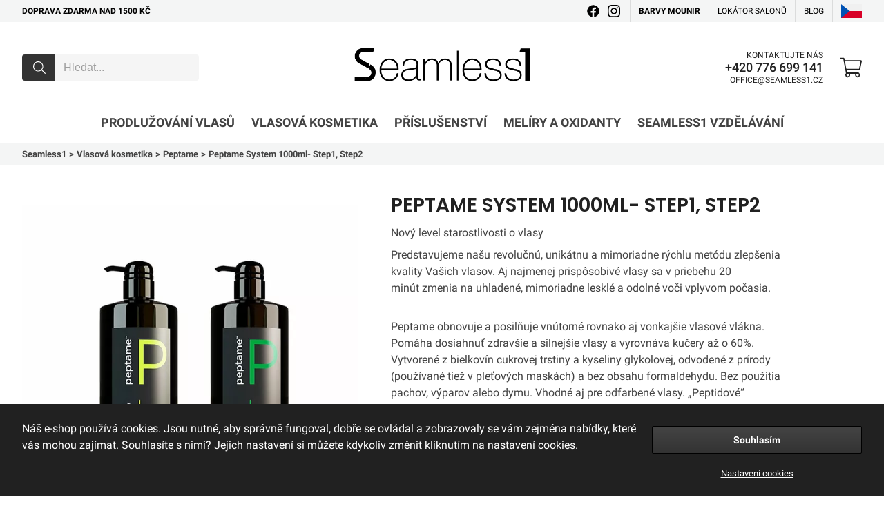

--- FILE ---
content_type: text/html; charset=utf-8
request_url: https://s1.seamless1.cz/vlasova-kozmetika/peptame/peptame-system-1000ml-step1-step2-p121
body_size: 17396
content:

<!DOCTYPE html>
<html lang="cs" data-country="CZ" data-locale="cs" data-currency="CZK">
<head>
<meta charset="utf-8"/>
<meta name="viewport" content="width=device-width, initial-scale=1, maximum-scale=5, minimum-scale=1, shrink-to-fit=no"/>
<meta itemprop="accessibilityControl" content="fullKeyboardControl"/>
<meta itemprop="accessibilityControl" content="fullMouseControl"/>
<meta itemprop="accessibilityHazard" content="noFlashingHazard"/>
<meta itemprop="accessibilityHazard" content="noMotionSimulationHazard"/>
<meta itemprop="accessibilityHazard" content="noSoundHazard"/>
<meta itemprop="accessibilityAPI" content="ARIA"/>
<meta name="apple-mobile-web-app-capable" content="yes"/>
<meta name="apple-mobile-web-app-status-bar-style" content="black-translucent"/>
<title>Peptame System 1000ml- Step1, Step2</title>
<meta name="description" content=" Nový level starostlivosti o&amp;nbsp;vlasy Predstavujeme našu revolučnú, unikátnu a mimoriadne rýchlu metódu zlepšenia kvality Vašich vlasov. Aj najmenej"/>
<meta name="robots" content="all"/>
<link rel="canonical" href="https://s1.seamless1.cz/vlasova-kozmetika/peptame/peptame-system-1000ml-step1-step2-p121"/>
<meta property="og:type" content="website"/>
<meta property="og:title" content="Peptame System 1000ml- Step1, Step2"/>
<meta property="og:description" content=" Nový level starostlivosti o&amp;nbsp;vlasy Predstavujeme našu revolučnú, unikátnu a mimoriadne rýchlu metódu zlepšenia kvality Vašich vlasov. Aj najmenej"/>
<meta property="og:image" content="https://cdn1.seamless1.cz/peptame-system-1000ml-step1-step2-p258.jpg"/>
<meta property="og:url" content="https://s1.seamless1.cz/vlasova-kozmetika/peptame/peptame-system-1000ml-step1-step2-p121"/>
<meta property="og:site_name" content="Seamless1"/>
<meta property="og:locale" content="cs_CZ"/>
<meta name="twitter:card" content="summary"/>
<meta name="twitter:title" content="Peptame System 1000ml- Step1, Step2"/>
<meta name="twitter:description" content=" Nový level starostlivosti o&amp;nbsp;vlasy Predstavujeme našu revolučnú, unikátnu a mimoriadne rýchlu metódu zlepšenia kvality Vašich vlasov. Aj najmenej"/>
<meta name="twitter:image" content="https://cdn1.seamless1.cz/peptame-system-1000ml-step1-step2-p258.jpg"/>
<meta name="twitter:site" content="Seamless1"/>
<link rel="alternate" hreflang="sk" href="https://s1.seamless1.sk/vlasova-kozmetika/peptame/peptame-system-1000ml-step1-step2-p121"/><link rel="alternate" hreflang="cs" href="https://s1.seamless1.cz/vlasova-kozmetika/peptame/peptame-system-1000ml-step1-step2-p121"/><link rel="alternate" hreflang="x-default" href="https://s1.seamless1.sk/vlasova-kozmetika/peptame/peptame-system-1000ml-step1-step2-p121"/>
<link rel="icon" href="https://cdn1.seamless1.sk/hero/favicon.png" sizes="16x16" type="image/png"/>
<link rel="sitemap" type="application/xml" title="Sitemap" href="/sitemap.xml"/>
<link rel="stylesheet" href="/data/styles/bundles/main.NkMiJMnHohXLPLvmgit1RYKsDGE.css" media="screen"/>
<script id="7TWmXoMt6zMD9D4CXBWHHK6XdDs">function LOG_ERROR(e){var n={message:e.message,filename:e.filename,line:e.lineno,column:e.colno,stack:e.stack,url:window.location.href,useragent:navigator.userAgent};if(navigator.sendBeacon)navigator.sendBeacon("/error",new Blob([JSON.stringify(n)],{type:"application/json"}));else{var o=new XMLHttpRequest;o.open("POST","/error",!0),o.setRequestHeader("Content-Type","application/json"),o.onload=function(){},o.send(JSON.stringify(n))}}window.addEventListener?window.addEventListener("error",LOG_ERROR):window.attachEvent&&window.attachEvent("onerror",LOG_ERROR);</script>
<script id="NnVToiQiwrbLkA45OMuGGLQGfaY">"undefined"!=typeof CSS&&CSS.supports&&CSS.supports("display","contents")||(document.onreadystatechange=function(){if("interactive"===document.readyState){var e=document.createElement("div");e.classList.add("unsupported-browser"),e.innerHTML="<div>"+Dictionaries.browserhandle+'<div><a href="https://www.google.com/chrome" title="Google Chrome"><img src="https://ssl.gstatic.com/subscriptions/browsers/chrome_f134d00a78d7682ffb1785393257310f.jpg" alt="Google Chrome" />Google Chrome</a><a href="https://www.microsoft.com/edge" title="Microsoft Edge"><img src="https://ssl.gstatic.com/subscriptions/browsers/edge_948069d1beb0b1c1147b4d132ebc7581.jpg" alt="Microsoft Edge" />Microsoft Edge</a><a href="https://www.mozilla.com/firefox" title="Mozilla Firefox"><img src="https://ssl.gstatic.com/subscriptions/browsers/firefox_78b439ab8c80ef87116e9ff3b6d19b68.jpg" alt="Mozilla Firefox" />Mozilla Firefox</a></div></div>',document.body.appendChild(e);var o={description:"Unsupported browser",fatal:!0};if(void 0!==window.HKGreen&&void 0!==window.HKGreen.Analytics)try{HKGreen.Analytics.exception(o)}catch(e){}else window.addEventListener("hkgreen-analytics-onload",(()=>{try{HKGreen.Analytics.exception(o)}catch(e){}}),{once:!0})}});</script>
<script>(function(){var dictionaries={"browserhandle":"<H1>Váš prohlížeč není podporován</h1><p>Chcete-li používat naši stránku, nainstalujte si některý z těchto prohlížečů</p>","search":{"placeholder":"Hledat","messages":{"no-products":"Nebyly nalezeny žádné produkty","found-categories":"Nalezené kategorie","no-categories":"Nebyly nalezeny žádné kategorie","found-articles":"Nalezené články","no-articles":"Nebyly nalezeny žádné články","show-more":"Zobrazit více..."}},"addRating":{"title":"Přidat hodnocení","send":"Odeslat","close":"Zavřít","customer-name":"Jméno a příjmení","email":"Email","overall-rating":"Celkové hodnocení","overall-impression":"Celkový dojem","pros":"Klady","cons":"Zápory","tip":"Napište klady a zápory, každý bod na jeden řádek. Nechte prázdné, pokud Vám nic nenapadá.","from":"z","messages":{"success":"Hodnocení bylo úspěšně přidáno","already-voted":"Tento produkt jste již hodnotili","error":"Hodnocení se nepodařilo přidat, prosím zkuste to znovu"}},"addToCart":{"title":"Produkt byl úspěšně přidán do košíku!","show-cart":"Zobrazit košík","continue-shopping":"Pokračovat v nákupu"},"deleteFromCart":{"title":"Určitě chcete odstranit produkt z košíku?","delete":"Odstranit","close":"Zavřít"},"changePayment":{"title":"Zvolte nový způsob platby","change":"Změnit","close":"Zavřít"},"restoreOrder":{"title":"Určitě chcete obnovit objednávku?","restore":"Obnovit","close":"Zavřít"},"cancelOrder":{"title":"Určitě chcete zrušit objednávku?","cancel":"Zrušit","close":"Zavřít"},"claimOrder":{"title":"Zvolte produkty na reklamaci","reclaim":"Reklamovat","close":"Zavřít"},"returnOrder":{"title":"Zvolte produkty na vrácení","return":"Vrátit","close":"Zavřít"},"orderLog":{"success":"Objednávka byla úspěšně aktualizována","error":"Objednávku se nepodařilo aktualizovat"},"packeta":{"city-point-placeholder":"vyberte město výdejny","point-placeholder":"vyberte adresu výdejny"},"phoneValidation":{"title":"Upravili jsme vaše telefonní číslo","text":"Je toto vaše telefonní číslo?","yes":"ano","no":"Ne"},"couponValidation":{"success":"Gratulujeme, Vaše sleva byla úspěšně uplatněna!","invalid":"Litujeme, ale zadaný kupón je neplatný","close":"Zavřít"},"s1Event":{"title":"Registrace na školení Seamless1","register":"Zaregistrovat","close":"Zavřít"}};window.Dictionaries=dictionaries;})();</script>

<script id="g6-FiNsVvpqVCXGBHCpaYCPxvHw">window.executeScript=function(e){var t=document.createElement("script");t.text=e.text,[...e.attributes].forEach((e=>t.setAttribute(e.name,e.value))),e.parentNode.replaceChild(t,e)},window.executeScripts=function(e){e&&void 0!==e.tagName&&"script"==e.tagName.toLowerCase()?executeScript(e):e.nodeType!==Node.TEXT_NODE&&[...e.getElementsByTagName("script")].forEach((e=>executeScript(e)))},(Node||Element).prototype.replaceWithHTML=function(e){e=e.replace(/<[s]tyle[^>]*>[\s\S]*?<\/[s]tyle>/g,"");var t=document.createElement("div");t.innerHTML=e;var r=[...t.childNodes];for(var o of r)this.parentNode.insertBefore(o,this);for(var a of(this.remove(),r))executeScripts(a);window.lazyLoad&&window.lazyLoad()},(Node||Element).prototype.parentSelector=function(e){for(var t=this.parentNode;t;){if(t.matches&&t.matches(e))return t;t=t.parentNode}};</script>

<style>
body{grid-template-areas:"header"
        "nav"
        "breadcrumbs"
        "main"
        "benefits"
        "related"
        "latest"
        "footer";grid-template-columns:1fr!important}
@media (min-width: 768px){
body{grid-template-rows:auto auto auto auto 1fr auto auto auto auto}
}
@media not all and (min-width: 768px){
body{grid-template-areas:"header"
            "breadcrumbs"
            "menu"
            "main"
            "benefits"
            "related"
            "latest"
            "footer";row-gap:0}
}
@media (min-width: 768px){
body >nav.Breadcrumbs{margin-bottom:48px}
body nav#Menu{display:none}
}
main,aside.Products-Slider{--background:var( --content-bg );--background-alternate:var( --content-alternate-bg );--background-overlay:var( --content-overlay-bg );--heading-color:var( --content-heading-color );--color:var( --content-color )}
@media not all and (min-width: 768px){
main,aside.Products-Slider{--background:var( --mobile-content-bg, --content-bg );--background-alternate:var( --mobile-content-alternate-bg, --content-alternate-bg );--heading-color:var( --mobile-content-heading-color, --content-heading-color );--color:var( --mobile-content-color, --content-color )}
}
main{grid-area:main;position:relative;display:grid;color:var(--color)}
main:before{position:absolute;content:'';background:rgba(255,255,255,0.0)}
main.loading:before{z-index:1;top:0;left:0;width:100%;height:100%;background:rgba(255,255,255,0.75);transition:background 500ms;pointer-events:none}
@media (min-width: 768px){
main{grid-template-columns:40% 60%;grid-gap:48px;margin-bottom:48px}
main h2.Label{margin-bottom:24px}
}
@media not all and (min-width: 768px){
main{row-gap:8vw;margin-bottom:4vw}
main h2.Label{margin-bottom:4vw}
}
@media (min-width: 768px){
main div.sticky > *{position:-webkit-sticky;position:sticky;top:24px}
}
@media not all and (min-width: 768px){
main div.sticky{display:contents}
}
main #ProductDetailGallery{grid-row-start:1;width:100%;height:604px}
@media not all and (min-width: 768px){
main #ProductDetailGallery{width:100vw;height:100vw;margin:0 -4vw;--gallery-thumbnails-size:4vw;--selection-highlight:var( --highlighted-bg )}
}
@media (min-width: 768px){
main #ProductDetailGallery{--gallery-thumbnails-size:96px;--gallery-thumbnails-margin:24px;grid-column-start:1;grid-column-end:2}
}
@media screen and (max-width: 1216px) and (min-width: 768px){
main #ProductDetailGallery{margin:0 24px}
}
main #ProductDetailInfo{display:flex;flex-wrap:wrap;flex-direction:column;grid-row-start:1}
main #ProductDetailInfo h1{width:100%;margin-bottom:12px}
@media not all and (min-width: 768px){
main #ProductDetailInfo h1{margin-bottom:4vw}
}
main #ProductDetailInfo .ProductRating{width:100%;margin-bottom:24px}
@media not all and (min-width: 768px){
main #ProductDetailInfo .ProductRating{margin-bottom:8vw}
}
main #ProductDetailInfo .shipping,main #ProductDetailInfo .ProductStockCount{font-size:14px;line-height:18px;margin-bottom:8px}
@media not all and (min-width: 768px){
main #ProductDetailInfo .shipping,main #ProductDetailInfo .ProductStockCount{font-size:3.5vw;line-height:4.5vw;margin-bottom:2vw}
}
main #ProductDetailInfo .shipping span,main #ProductDetailInfo .ProductStockCount span{font-weight:bold;padding-left:4px}
@media not all and (min-width: 768px){
main #ProductDetailInfo .shipping span,main #ProductDetailInfo .ProductStockCount span{padding-left:1vw}
}
main #ProductDetailInfo .shipping .green,main #ProductDetailInfo .ProductStockCount .green{color:var(--highlighted-color)}
main #ProductDetailInfo .shipping.red,main #ProductDetailInfo .ProductStockCount.red{font-weight:bold;color:#BF360C}
main #ProductDetailInfo .price{color:var(--highlighted-color);font-size:28px;line-height:32px;margin-top:12px;font-weight:500;white-space:nowrap}
main #ProductDetailInfo .price >span{font-weight:bold}
main #ProductDetailInfo .price >.vat{font-size:24px;font-weight:500}
@media not all and (min-width: 768px){
main #ProductDetailInfo .price >.vat{font-size:5vw}
main #ProductDetailInfo .price{font-size:7vw;line-height:8vw;margin-top:2vw}
}
main #ProductDetailInfo .discount{display:flex;margin-bottom:24px}
@media not all and (min-width: 768px){
main #ProductDetailInfo .discount{margin-bottom:8vw}
}
main #ProductDetailInfo .discount >div.percentage,main #ProductDetailInfo .discount >div.before,main #ProductDetailInfo .discount >div.prices{display:flex;flex-direction:column;line-height:20px;font-size:14px;font-weight:600;justify-content:center;margin-right:12px;padding-right:12px;border-right:1px solid #e0e0e0}
@media not all and (min-width: 768px){
main #ProductDetailInfo .discount >div.percentage,main #ProductDetailInfo .discount >div.before,main #ProductDetailInfo .discount >div.prices{font-size:3vw;line-height:4vw;margin-right:2vw;padding-right:2vw}
}
main #ProductDetailInfo .discount >div.percentage > div > span.contents,main #ProductDetailInfo .discount >div.before > div > span.contents,main #ProductDetailInfo .discount >div.prices > div > span.contents{font-size:28px;line-height:28px;position:relative}
@media not all and (min-width: 768px){
main #ProductDetailInfo .discount >div.percentage > div > span.contents,main #ProductDetailInfo .discount >div.before > div > span.contents,main #ProductDetailInfo .discount >div.prices > div > span.contents{font-size:6vw;line-height:6vw}
}
main #ProductDetailInfo .discount >div.percentage > div > span:not(.contents),main #ProductDetailInfo .discount >div.before > div > span:not(.contents),main #ProductDetailInfo .discount >div.prices > div > span:not(.contents){font-size:24px;font-weight:500}
@media not all and (min-width: 768px){
main #ProductDetailInfo .discount >div.percentage > div > span:not(.contents),main #ProductDetailInfo .discount >div.before > div > span:not(.contents),main #ProductDetailInfo .discount >div.prices > div > span:not(.contents){font-size:5vw}
}
main #ProductDetailInfo .discount >div.percentage > span,main #ProductDetailInfo .discount >div.before > span,main #ProductDetailInfo .discount >div.prices > span{text-transform:uppercase;line-height:20px;font-size:14px;font-weight:500}
@media not all and (min-width: 768px){
main #ProductDetailInfo .discount >div.percentage > span,main #ProductDetailInfo .discount >div.before > span,main #ProductDetailInfo .discount >div.prices > span{font-size:3vw;line-height:4vw}
}
main #ProductDetailInfo .discount >div.percentage{color:#C62828}
main #ProductDetailInfo .discount >div.before{color:var(--content-alternate-color)}
main #ProductDetailInfo .discount >div.before >div{position:relative}
main #ProductDetailInfo .discount >div.before >div:before{content:"";display:inline-block;position:absolute;left:50%;margin-left:-55%;top:0;width:110%;height:100%;background:linear-gradient(to left top, transparent 48.5%, #999 48.5%, #999 51.5%, transparent 51.5%)}
main #ProductDetailInfo .discount >div.prices{border-right:0}
main #ProductDetailInfo .discount >div.prices >span{line-height:20px;font-size:14px;font-weight:500;color:var(--highlighted-color)}
@media not all and (min-width: 768px){
main #ProductDetailInfo .discount >div.prices >span{font-size:3vw;line-height:4vw}
}
main #ProductDetailInfo .discount >div.prices >.price{font-size:28px;line-height:28px;margin:0}
@media not all and (min-width: 768px){
main #ProductDetailInfo .discount >div.prices >.price{font-size:6vw;line-height:6vw}
}
main #ProductDetailInfo .discount >div.prices >.vat{color:#777;font-size:14px;font-weight:300}
@media not all and (min-width: 768px){
main #ProductDetailInfo .discount >div.prices >.vat{font-size:3vw}
}
main #ProductDetailInfo .cart{display:flex;justify-content:space-between;align-items:center;margin-top:16px;column-gap:24px}
@media not all and (min-width: 768px){
main #ProductDetailInfo .cart{margin-top:2vw;column-gap:4vw}
}
main #ProductDetailInfo .cart .cart-quantity{--form-number-height:52px;--form-number-width:192px;--form-border-color:#ccc;--form-font-size:16px;--form-hover-background:#e8ebeb;--form-border-radius:4px;--form-hover-color:black;--form-focus-color:black;--form-focus-background:#d4d6d6}
main #ProductDetailInfo .cart .cart-quantity > *{box-sizing:border-box}
@media not all and (min-width: 768px){
main #ProductDetailInfo .cart .cart-quantity{--form-number-height:12vw;--form-number-width:40vw}
}
main #ProductDetailInfo .cart > button{position:relative;--form-button-border-color:#455A64;--form-button-background:#455A64;--form-button-height:52px;--form-button-border-radius:4px;--form-button-font-size:16px;--form-button-font-weight:500;--form-button-inner-height:50px;letter-spacing:0.025em;padding-left:var(--form-button-inner-height);padding-right:0;transition:background 250ms, border 250ms}
main #ProductDetailInfo .cart > button i{position:absolute;top:0;left:0;height:var(--form-button-inner-height);width:var(--form-button-inner-height);--icon-width:var(--form-button-inner-height);--icon-height:var(--form-button-inner-height);--icon-mask-size:24px 24px;background:#37474F;transition:background 250ms}
main #ProductDetailInfo .cart > button:hover{--form-button-background:#263238;--form-button-border-color:#263238}
@media not all and (min-width: 768px){
main #ProductDetailInfo .cart > button{--icon-mask-size:6vw 6vw;--form-button-height:12vw;--form-button-inner-height:calc( 12vw - 2px)}
}
main #ProductDetailInfo .cart > button[disabled]{transition:unset}
main #ProductDetailInfo .cart > button[disabled] > i{transition:unset;display:flex}
main #ProductDetailInfo .cart > button[disabled] > i:before{content:'';width:24px;height:24px;background:var(--progress-color, white);-webkit-mask-image:url('[data-uri]');mask-image:url('[data-uri]');-webkit-mask-repeat:no-repeat;mask-repeat:no-repeat;-webkit-mask-size:100%;mask-size:100%;margin:auto}
@media not all and (min-width: 768px){
main #ProductDetailInfo{width:100%;grid-row-start:2}
}
@media (min-width: 768px){
main #ProductDetailInfo{max-width:576px;grid-column-start:2;grid-column-end:3}
}
main #ProductVariants{margin-bottom:32px}
@media not all and (min-width: 768px){
main #ProductVariants{margin-bottom:4vw}
}
@media (min-width: 768px){
main #ProductVariants{margin-top:-32px}
}
main #ProductVariants strong{text-transform:capitalize;font-size:16px;line-height:24px;margin-bottom:12px;display:block}
@media not all and (min-width: 768px){
main #ProductVariants strong{font-size:4.5vw;line-height:7vw;margin-bottom:2vw}
}
@media (min-width: 768px){
main #ProductVariants strong{margin-top:32px}
}
main #ProductVariants .Variants{display:flex;flex-wrap:wrap;grid-gap:12px}
@media not all and (min-width: 768px){
main #ProductVariants .Variants{grid-gap:2vw}
}
main #ProductVariants .Variants >a{font-weight:500;font-size:16px;line-height:28px;color:var(--content-alternate-color);border:1px solid var(--border-color);border-radius:4px;display:inline-block;padding:4px 12px;user-select:none;white-space:nowrap;transition:all 200ms ease-in-out;min-width:24px;text-align:center}
@media not all and (min-width: 768px){
main #ProductVariants .Variants >a{padding:1.5vw 2vw;font-size:4vw;line-height:8vw;min-width:8vw}
}
main #ProductVariants .Variants >a:hover{color:#212121;border-color:#EEEEEE;background:#EEEEEE}
main #ProductVariants .Variants >a.active{color:white;border-color:var(--highlighted-bg);background:var(--highlighted-bg)}
main #ProductVariants .Variants >a.disabled{background:rgba(0,0,0,.035);color:rgb(170, 170, 170);opacity:0.7}
main #ProductDetailDescription{grid-row-start:2;font-weight:400;font-size:16px;line-height:24px;margin-bottom:8px;color:var(--content-color)}
@media not all and (min-width: 768px){
main #ProductDetailDescription{width:100%;grid-row-start:3;font-size:4vw;line-height:6.5vw}
}
@media (min-width: 768px){
main #ProductDetailDescription{grid-column-start:1;grid-column-end:2}
}
main #ProductDetailParameters{grid-row-start:2}
@media (min-width: 768px){
main #ProductDetailParameters{margin:12px 0;grid-column-start:2;grid-column-end:3}
}
@media not all and (min-width: 768px){
main #ProductDetailParameters{margin:2vw 0;width:100%;grid-row-start:4}
}
main #ProductDetailParameters table{width:100%;border-spacing:0;border-collapse:collapse}
main #ProductDetailParameters table tr:nth-child(even){background:var(--background-alternate)}
main #ProductDetailParameters table td{height:36px;padding:0 8px;font-size:14px}
main #ProductDetailParameters table td:last-child{text-align:right;font-weight:bold}
main #ProductDetailParameters table td[itemprop="value"]:after{content:attr(data-unit)}
@media not all and (min-width: 768px){
main #ProductDetailParameters table{margin:0 -4vw;width:100vw}
main #ProductDetailParameters table td{height:10vw;font-size:3.5vw;padding:0 4vw}
}
.Products-Slider{width:100%;display:grid;row-gap:24px;grid-auto-rows:min-content}
@media not all and (min-width: 768px){
.Products-Slider{row-gap:4vw}
}
.latest{grid-area:latest}
.related{grid-area:related}
@media screen and (max-width: 1216px) and (min-width: 768px){
main{grid-template-columns:calc(45% - 24px) calc(55% - 24px)}
main #ProductDetailGallery,main #ProductDetailInfo,main #ProductDetailDescription,main #ProductDetailParameters{width:100%}
.Product-Review,.Products-Slider{--width:100%}
}
.Gallery{position:relative;width:648px;height:768px;overflow:hidden;user-select:none;-moz-user-select:none;-webkit-user-select:none;-ms-user-select:none;background:rgba( 0, 0, 0, 0 );transition:background 500ms cubic-bezier(.4,0,.22,1);font-family:-apple-system,system-ui,BlinkMacSystemFont,"Segoe UI",Roboto,"Helvetica Neue",Arial,sans-serif}
@media not all and (min-width: 768px){
.Gallery{width:100vw;height:calc( 100vw + 8vw );margin:0 -4vw;--gallery-thumbnails-size:4vw;--selection-highlight:var( --highlighted-bg )}
}
.Gallery.overlay{position:fixed;width:auto;height:auto;top:0;left:0;right:0;bottom:0;z-index:9999;background:rgba( 0, 0, 0, 1 )}
.Gallery.single{height:648px}
@media not all and (min-width: 768px){
.Gallery.single{width:100vw;height:100vw}
}
.Gallery.single >.GalleryCarousel{height:100%}
@media not all and (min-width: 768px){
.Gallery.single >.GalleryCarousel{height:100vw}
}
.Gallery.single >.GalleryThumbnails{display:none}
.Gallery >.GalleryCarousel{position:absolute;top:0;left:0;width:100%;height:calc( 100% - var( --gallery-thumbnails-size, 96px ) - var( --gallery-thumbnails-margin, 24px ));overflow-x:scroll;align-items:center;scroll-snap-type:x mandatory}
.Gallery >.GalleryCarousel::-webkit-scrollbar{display:none}
.Gallery >.GalleryCarousel{-ms-overflow-style:none;scrollbar-width:none}
@media not all and (min-width: 768px){
.Gallery >.GalleryCarousel{width:100vw;height:100vw}
}
.Gallery >.GalleryCarousel:before{content:'';padding-left:calc( 100% * var( --slides, 0 ))}
.Gallery >.GalleryCarousel:not(.inited):after{content:'';position:absolute;top:0;left:100%;padding-left:calc( 100% );scroll-snap-align:start;scroll-snap-stop:always}
.Gallery >.GalleryCarousel > picture{position:absolute;top:0;left:calc( 100% * var( --index, 0 ));display:flex;align-items:center;justify-content:center;scroll-snap-align:start;scroll-snap-stop:always;width:100%;height:100%;overflow:scroll;cursor:zoom-in}
.Gallery >.GalleryCarousel > picture::-webkit-scrollbar{display:none}
.Gallery >.GalleryCarousel > picture{-ms-overflow-style:none;scrollbar-width:none}
.Gallery >.GalleryCarousel > picture img{height:100%;width:100%;object-fit:contain}
.Gallery >.GalleryThumbnails{display:flex;flex-direction:row;position:absolute;bottom:0;left:0;width:100%;height:var( --gallery-thumbnails-size, 96px );justify-content:flex-start;align-items:center}
.Gallery >.GalleryThumbnails > a{position:relative;display:block;width:var( --gallery-thumbnails-size, 96px );min-width:var( --gallery-thumbnails-size, 96px );height:var( --gallery-thumbnails-size, 96px );overflow:hidden;margin-right:16px;cursor:zoom-in}
.Gallery >.GalleryThumbnails > a:after{content:'';position:absolute;top:0;left:0;bottom:0;right:0;background:var( --content-overlay-light-bg )}
.Gallery >.GalleryThumbnails > a > picture > img{position:absolute;width:calc(100% - 8px);height:calc(100% - 8px);margin:4px;background-color:white;object-fit:contain;opacity:calc( 0.8 + 0.2 * var( --selection ));transform:scale( calc( 0.75 + 0.25 * var( --selection ) ))}
@media not all and (min-width: 768px){
.Gallery >.GalleryThumbnails{pointer-events:none;justify-content:center}
.Gallery >.GalleryThumbnails > a{width:calc( 2.4vw * var( --scale, 1 ));min-width:calc( 2.4vw * var( --scale, 1 ));height:calc( 2.4vw * var( --scale, 1 ));margin:0 calc( 0.8vw * var( --scale, 1 ));border-radius:50%;background-color:#ccc}
.Gallery >.GalleryThumbnails > a:after{content:'';position:absolute;width:100%;height:100%;opacity:var(--selection);background:var(--selection-highlight)}
.Gallery >.GalleryThumbnails > a > picture > img{display:none}
}
.Products-Slider{position:relative;padding-top:48px;padding-bottom:36px;width:var(--width, 1216px)}
.Products-Slider >a:not(.call-to-action){color:var(--highlighted-color)}
.Products-Slider .Slider{scroll-snap-type:x mandatory;scroll-behavior:smooth;-webkit-overflow-scrolling:touch;display:grid;grid-auto-columns:calc(( 100% - 4 * 24px ) / 5);width:100%;overflow:hidden;overflow-x:scroll;grid-auto-flow:column dense;grid-column-gap:24px;scrollbar-width:none}
.Products-Slider .Slider::-webkit-scrollbar{display:none}
@media (min-width: 768px){
.Products-Slider .Slider{padding-bottom:12px}
}
.Products-Slider .Slider >div.ProductListItem{display:contents}
.Products-Slider .Slider >div.ProductListItem>.gallery{grid-row:1}
.Products-Slider .Slider >div.ProductListItem>.name{grid-row:2}
.Products-Slider .Slider >div.ProductListItem>.rating{grid-row:3}
.Products-Slider .Slider >div.ProductListItem>.variants{display:none}
.Products-Slider .Slider >div.ProductListItem>.price{grid-row:4}
.Products-Slider .Slider::-webkit-scrollbar{display:none}
@media not all and (min-width: 768px){
.Products-Slider{width:92vw;padding:8vw 0}
.Products-Slider .Slider{margin:0 -4vw;padding:0 4vw;grid-auto-columns:calc(( 100% - 2 * 4vw ) / 3);grid-column-gap:4vw;scroll-padding:0 4vw;scroll-snap-stop:always;grid-template-rows:max-content max-content auto 4.5vw}
.Products-Slider .Slider:after{content:"";width:1px;margin-left:-1px}
.Products-Slider .Slider >a:nth-child(3n) >.gallery{scroll-snap-align:start}
}
.Products-Slider:hover .Slider-arrow:not(.hidden){opacity:1;visibility:visible}
div.ProductListItem{text-decoration:none;outline:none;color:inherit;cursor:pointer;-moz-user-select:none;-webkit-user-select:none;-ms-user-select:none;user-select:none}
div.ProductListItem >span{position:relative;display:block;text-align:center}
div.ProductListItem > a{display:flex}
div.ProductListItem > a .gallery{position:relative;box-sizing:border-box;height:0;width:100%;padding-top:100%;overflow:hidden;margin-bottom:8px;background:white}
@media not all and (min-width: 768px){
div.ProductListItem > a .gallery{margin-bottom:2vw}
}
div.ProductListItem > a .gallery img{position:absolute;top:0;left:0;width:100%;height:100%;object-fit:contain}
div.ProductListItem > a .gallery >.discount{position:absolute;top:13px;right:-28px;font-size:16px;line-height:22px;font-weight:bold;background:#D50000;width:112px;height:32px;display:flex;align-items:center;justify-content:center;color:white;transform:rotate(45deg)}
@media not all and (min-width: 768px){
div.ProductListItem > a .gallery >.discount{top:2.6vw;right:-5.6vw;font-size:3.2vw;line-height:4.4vw;width:22.4vw;height:6.4vw}
}
div.ProductListItem.background > a > .gallery:after{pointer-events:none;position:absolute;top:0;left:0;right:0;bottom:0;content:"";background-color:rgba( 38, 50, 56, 0.05 )}
div.ProductListItem >.name{font-weight:500;font-size:14px;line-height:20px;text-transform:uppercase}
@media not all and (min-width: 768px){
div.ProductListItem >.name{font-size:3.5vw;line-height:5vw;max-height:10vw;overflow:hidden;text-overflow:ellipsis;display:-webkit-box;-webkit-box-orient:vertical;-webkit-line-clamp:2;margin-bottom:2vw}
}
div.ProductListItem >.price{font-weight:700;font-size:18px;line-height:24px;color:var(--highlighted-color)}
div.ProductListItem >.price .mobile{display:none}
@media not all and (min-width: 768px){
div.ProductListItem >.price{font-size:4.5vw;line-height:4.5vw}
div.ProductListItem >.price .mobile{display:block}
div.ProductListItem >.price .desktop{display:none}
}
div.ProductListItem >.variants{display:flex;flex-wrap:wrap;align-items:center;justify-content:center;grid-gap:12px;margin-bottom:8px}
@media not all and (min-width: 768px){
div.ProductListItem >.variants{grid-gap:2vw;margin-bottom:2vw}
}
div.ProductListItem >.variants > a{display:inline-block;height:32px;font-size:16px;line-height:32px;font-weight:500;text-align:center;padding:0 4px;margin-top:8px;color:var(--content-alternate-color);border:1px solid var(--border-color);border-radius:4px;user-select:none;white-space:nowrap;transition:all 200ms ease-in-out}
@media not all and (min-width: 768px){
div.ProductListItem >.variants > a{width:7vw;height:6vw;font-size:4vw;line-height:6vw;margin-top:2vw}
}
div.ProductListItem >.variants > a:hover{color:#212121;border-color:#EEEEEE;background:#EEEEEE}
div.ProductListItem >.rating>.Rating{--rating-height:16px;margin:8px auto}
@media not all and (min-width: 768px){
div.ProductListItem >.rating>.Rating{margin:2vw auto;--rating-height:3.2vw}
}
div.ProductListItem >.rating:not(.tooltip) >.Rating:after{display:none}
.cookie-submit-popup{--background:var( --consent-bg );--color:var( --consent-color )}
@media not all and (min-width: 768px){
.cookie-submit-popup{--background:var( --mobile-consent-bg, --consent-bg );--color:var( --mobile-consent-color, --consent-color )}
}
.cookie-submit-popup{position:fixed;bottom:0;left:0;right:0;width:100%;z-index:998;background:var(--background);color:var(--color)}
.cookie-submit-popup >div.cookies-popup-content{max-width:1216px;margin:auto;padding:24px;display:flex}
@media not all and (min-width: 768px){
.cookie-submit-popup >div.cookies-popup-content{flex-direction:column;padding:4vw;padding-bottom:calc( 4vw + ( env(safe-area-inset-bottom) / 2 ) )}
}
.cookie-submit-popup >div.cookies-popup-content >p{color:var(--color)}
@media (min-width: 768px){
.cookie-submit-popup >div.cookies-popup-content >p{width:75%}
}
@media not all and (min-width: 768px){
.cookie-submit-popup >div.cookies-popup-content >p{text-align:center}
}
.cookie-submit-popup >div.cookies-popup-content >div.cookies-popup-buttons{display:flex;align-items:center;justify-content:center;flex-direction:column}
@media (min-width: 768px){
.cookie-submit-popup >div.cookies-popup-content >div.cookies-popup-buttons{width:25%}
}
.cookie-submit-popup >div.cookies-popup-content >div.cookies-popup-buttons >span{cursor:pointer;display:block;margin-top:12px;text-decoration:underline;font-size:13px;line-height:18px;white-space:nowrap;color:var(--color)}
@media not all and (min-width: 768px){
.cookie-submit-popup >div.cookies-popup-content >div.cookies-popup-buttons >span{margin-top:4vw}
}
p.cookie-setting-text{font-size:14px;line-height:20px;max-width:700px;margin-top:12px;margin-bottom:32px}
@media not all and (min-width: 768px){
p.cookie-setting-text{margin-top:4vw;margin-bottom:10vw}
}
div.cookies-setting-toggle-list{display:flex;flex-direction:column;max-width:700px}
div.cookies-setting-toggle-list >div.toggle-row{display:flex;justify-content:space-between;margin-bottom:24px;align-items:center}
@media not all and (min-width: 768px){
div.cookies-setting-toggle-list >div.toggle-row{flex-direction:column;align-items:flex-start;margin-bottom:8vw}
}
div.cookies-setting-toggle-list >div.toggle-row >div.toggle-text{display:flex;flex-direction:column;text-align:left;max-width:600px}
div.cookies-setting-toggle-list >div.toggle-row >div.toggle-text div.toggle-title{font-size:18px;line-height:24px;font-weight:500;margin-bottom:4px}
@media not all and (min-width: 768px){
div.cookies-setting-toggle-list >div.toggle-row >div.toggle-text div.toggle-title{margin-bottom:1vw}
}
div.cookies-setting-toggle-list >div.toggle-row >div.toggle-text div.toggle-text{font-size:14px;line-height:18px}
@media not all and (min-width: 768px){
div.cookies-setting-toggle-list >div.toggle-row >div.toggle-text div.toggle-text{margin-bottom:2vw}
}
button.Button{display:flex;flex-direction:row;justify-content:center;align-items:center;box-sizing:border-box;border:1px solid var( --form-button-border-color, var( --form-border-color, #1e87f0 ));background:var( --form-button-background, var( --form-highlight-background, #1e87f0 ));width:var( --form-button-width, var( --form-width, 100% ));min-width:var( --form-button-width, var( --form-width, unset ));height:var( --form-button-height, var( --form-height, 48px ));padding:0 var( --form-button-padding, var( --form-padding, 7px ));font-size:var( --form-button-font-size, var( --form-font-size, 14px ));color:var( --form-button-color, white );font-family:var( --form-button-font-family, var( --form-font-family, inherit ));font-weight:var( --form-button-font-weight, bold );border-radius:var( --form-button-border-radius, var( --form-border-radius, 2px ));margin:var( --form-button-margin, var( --form-margin, 8px 0 ));cursor:pointer;outline:none;-moz-user-select:none;-webkit-user-select:none;-ms-user-select:none;user-select:none}
button.Button.inline{display:inline-flex}
label.Toggle{display:flex;flex-direction:row;justify-content:flex-start;align-items:center;font-size:var( --form-input-font-size, var( --form-font-size, 14px ));font-family:var( --form-input-font-family, var( --form-font-family, inherit ));margin:var( --form-input-margin, var( --form-margin, 8px 0 ));padding:0;cursor:pointer;pointer-events:none}
label.Toggle.inline{display:inline-flex}
label.Toggle >input{cursor:pointer;box-sizing:border-box;padding:0;margin:0;outline:none;border:none;font-size:inherit;font-family:inherit;height:var( --form-toggle-size, var( --form-size, 24px ));width:calc( 1.6 * var( --form-toggle-size, var( --form-size, 24px )));margin-right:8px;border:1px solid var( --form-toggle-border-color, var( --form-border-color, #a8a8a8 ));border-radius:var( --form-toggle-size, var( --form-size, 24px ));background:var( --form-toggle-background, var( --form-background, #ccc ));-webkit-appearance:none;-moz-appearance:none;appearance:none;pointer-events:auto;background-image:url("data:image/svg+xml;charset=UTF-8,%3Csvg%20width%3D%2232%22%20height%3D%2232%22%20viewBox%3D%220%200%2032%2032%22%20xmlns%3D%22http%3A%2F%2Fwww.w3.org%2F2000%2Fsvg%22%3E%3Ccircle%20fill%3D%22%23fff%22%20cx%3D%2216%22%20cy%3D%2216%22%20r%3D%2214%22%20%2F%3E%3C%2Fsvg%3E");background-repeat:no-repeat;background-size:auto 100%;background-position:left;transition:background 250ms}
label.Toggle >input:checked{background-color:var( --form-toggle-checked-background, var( --form-highlight-background, #1e87f0 ));background-position:right;border-color:var( --form-toggle-checked-border-color, var( --form-toggle-checked-background, var( --form-highlight-background, #1e87f0 )))}
label.Toggle[data-label]:after{content:attr(data-label);pointer-events:auto;display:block}
label.Toggle >*{pointer-events:auto}
</style>
<link rel="preload" href="/data/scripts/bundles/main.mGB8kyAvKjUUvri1Es-9d9PEp0E.min.js" as="script"/>
</head>









<body itemscope itemtype="https://schema.org/WebPage">

<header class="full-width-background" itemscope itemtype="https://schema.org/Organization">
<nav class="full-width-background">
<div style="text-transform: uppercase;"><b>Doprava zdarma nad 1500 Kč</b></div>
<div>

<a href="https://www.facebook.com/Seamless1SlovakiaCzechRepublic" target="_blank" title="facebook" data-icon="facebook" rel="noopener"></a>
<a href="https://www.instagram.com/seamless1sk_cz" target="_blank" title="instagram" data-icon="instagram" style="margin-right: 8px;" rel="noopener"></a>

<a href="https://mounir.seamless1.cz" title="Barvy Mounir" style="font-weight:bold;">Barvy Mounir</a>
<a href="/lokator-salonu-a7" title="Lokátor salonů">Lokátor salonů</a>
<a href="https://s1.seamless1.cz/blog" title="blog">blog</a>


<div class="dropdown">
<div class="countries">
<a href="https://s1.seamless1.sk/vlasova-kozmetika/peptame/peptame-system-1000ml-step1-step2-p121" title="Peptame System 1000ml- Step1, Step2" data-flag-after="sk">Slovensko</a><a href="https://s1.seamless1.cz/vlasova-kozmetika/peptame/peptame-system-1000ml-step1-step2-p121" title="Peptame System 1000ml- Step1, Step2" data-flag-after="cz">Česko</a>
</div>
<div data-flag="cz"></div>
</div>
</div>
</nav>
<a href="javascript:Toggle_menu(&#039;menu&#039;,&#039;Menu&#039;);" title="Menu" class="menu-icon" data-icon="menu"></a>

<form class="suggestor search" autocomplete="off" action="/" role="search" itemprop="potentialAction" itemscope itemtype="https://schema.org/SearchAction">
<meta itemprop="target" content="https://s1.seamless1.cz/?search={search}"/>
<div class="autocomplete">
<input itemprop="query-input" aria-label="search" id="_Search" data-currency="Kč" type="text" name="search" placeholder="Hledat..."/>
</div>
<button type="submit" data-icon="search" aria-label="search button"></button>
<i data-icon="cancel" class="menu-icon" onclick="Toggle_menu('search')"></i>
</form>


<div></div>
<div class="Logo" itemprop="name">
<a rel="home" itemprop="url" href="https://s1.seamless1.cz" title="Domů" class="logo" style="--logo:url(&#039;https://cdn1.seamless1.sk/hero/seamless_logo_flat.jpg&#039;);--logo2x:url(&#039;https://cdn1.seamless1.sk/hero/seamless_logo_flat.jpg&#039;);--logoM:url(&#039;https://cdn1.seamless1.sk/hero/seamless_logo_flat.jpg&#039;);--logoM2x:url(&#039;https://cdn1.seamless1.sk/hero/seamless_logo_flat.jpg&#039;)">Seamless1</a>
<meta itemprop="logo" content="https://cdn1.seamless1.sk/hero/seamless_logo_flat.jpg"/>
</div>
<div>
<div>
<span>Kontaktujte nás</span>
<a itemprop="telephone" href="tel:+420776699141" title="Kontaktujte nás">+420 776 699 141</a>
<span>office@seamless1.cz</span>
</div>
<a href="/cart" class="cart-icon" title="Nákupní košík" data-icon="cart">

<div class="badge" data-current="0" data-last="0"></div>

</a>
</div>
</header><div class="Footer-menu">
<div class="Product-Fixed">
<picture class="image">
<source sizes="(min-width: 768px) 64px, 9vw" srcset="https://cdn1.seamless1.cz/peptame-system-1000ml-step1-step2-p258.webp?size=64x 64w, https://cdn1.seamless1.cz/peptame-system-1000ml-step1-step2-p258.webp?size=128x 128w, https://cdn1.seamless1.cz/peptame-system-1000ml-step1-step2-p258.webp?size=96x 96w, https://cdn1.seamless1.cz/peptame-system-1000ml-step1-step2-p258.webp?size=192x 192w, https://cdn1.seamless1.cz/peptame-system-1000ml-step1-step2-p258.webp?size=256x 256w" type="image/webp"/><source sizes="(min-width: 768px) 64px, 9vw" srcset="https://cdn1.seamless1.cz/peptame-system-1000ml-step1-step2-p258.jpg?size=64x 64w, https://cdn1.seamless1.cz/peptame-system-1000ml-step1-step2-p258.jpg?size=128x 128w, https://cdn1.seamless1.cz/peptame-system-1000ml-step1-step2-p258.jpg?size=96x 96w, https://cdn1.seamless1.cz/peptame-system-1000ml-step1-step2-p258.jpg?size=192x 192w, https://cdn1.seamless1.cz/peptame-system-1000ml-step1-step2-p258.jpg?size=256x 256w" type="image/jpeg"/>
<img alt="Peptame System 1000ml- Step1, Step2" src="https://cdn1.seamless1.cz/peptame-system-1000ml-step1-step2-p258.jpg?size=64x"/>

</picture>
<div class="info">
<span class="name">Peptame System 1000ml- Step1, Step2</span>
<span class="price">11 155 Kč</span>
</div>
</div>
</div>
<template id="menu-label">
<div class="Mobile-label">
<i data-icon="cancel" class="menu-icon"></i>
<span class="title">Menu</span>
</div>
</template>




<nav class="Breadcrumbs full-width-background" aria-label="Breadcrumbs navigation">
<ol itemscope itemtype="https://schema.org/BreadcrumbList">
<li itemprop="itemListElement" itemscope itemtype="https://schema.org/ListItem">
<a itemprop="item" title="Seamless1" href="/">
<span itemprop="name">Seamless1</span>
</a>
<meta itemprop="position" content="1"/>
</li><li itemprop="itemListElement" itemscope itemtype="https://schema.org/ListItem">
<a itemprop="item" title="Vlasová kosmetika" href="https://s1.seamless1.cz/vlasova-kozmetika">
<span itemprop="name">Vlasová kosmetika</span>
</a>
<meta itemprop="position" content="2"/>
</li><li itemprop="itemListElement" itemscope itemtype="https://schema.org/ListItem">
<a itemprop="item" title="Peptame" href="https://s1.seamless1.cz/vlasova-kozmetika/peptame">
<span itemprop="name">Peptame</span>
</a>
<meta itemprop="position" content="3"/>
</li><li itemprop="itemListElement" itemscope itemtype="https://schema.org/ListItem">
<a itemprop="item" title="Peptame System 1000ml- Step1, Step2" href="https://s1.seamless1.cz/vlasova-kozmetika/peptame/peptame-system-1000ml-step1-step2-p121">
<span itemprop="name">Peptame System 1000ml- Step1, Step2</span>
</a>
<meta itemprop="position" content="4"/>
</li>
</ol>
</nav>

<nav id="Menu" aria-label="Navigation" itemscope itemtype="https://schema.org/SiteNavigationElement">
<strong class="Label"></strong>


<ul class="Treemenu">
<li class="">
<a itemprop="url" title="Prodlužování vlasů" href="https://s1.seamless1.cz/predlzovanie-vlasov">Prodlužování vlasů</a>

</li><li class="active">
<a itemprop="url" title="Vlasová kosmetika" href="https://s1.seamless1.cz/vlasova-kozmetika">Vlasová kosmetika</a>

</li><li>

<ul class="Treemenu">
<li class="">
<a itemprop="url" title="S1 Superfood Therapy" href="https://s1.seamless1.cz/vlasova-kozmetika/s1-superfood-therapy">S1 Superfood Therapy</a>

</li><li class="active current">
<a itemprop="url" title="Peptame" href="https://s1.seamless1.cz/vlasova-kozmetika/peptame">Peptame</a>

</li><li>

<ul class="Treemenu">


</ul>
</li>

</ul>
</li><li class="">
<a itemprop="url" title="Příslušenství" href="https://s1.seamless1.cz/prislusenstvo">Příslušenství</a>

</li><li class="">
<a itemprop="url" title="Melíry a oxidanty" href="https://s1.seamless1.cz/prislusenstvo/meliry-a-oxidanty">Melíry a oxidanty</a>

</li><li class="">
<a itemprop="url" title="Seamless1 Vzdělávání" href="https://s1.seamless1.cz/seamless1-vzdelavanie">Seamless1 Vzdělávání</a>

</li>

</ul>


<ul class="Treemenu mobile">
<li>
<a itemprop="url" title="Mounir" href="https://mounir.seamless1.cz">MOUNIR</a>
</li>
</ul>
</nav>




<ul class="header-menu">
<li class="">
<a itemprop="url" title="Prodlužování vlasů" href="https://s1.seamless1.cz/predlzovanie-vlasov">Prodlužování vlasů</a>

<ul class="Treemenu">
<li class="">
<a itemprop="url" title="Pásková metoda" href="https://s1.seamless1.cz/predlzovanie-vlasov/paskova-metoda">Pásková metoda</a>

</li><li class="">
<a itemprop="url" title="WEFT" href="https://s1.seamless1.cz/predlzovanie-vlasov/weft">WEFT</a>

</li><li class="">
<a itemprop="url" title="Clip in" href="https://s1.seamless1.cz/predlzovanie-vlasov/clip-in">Clip in</a>

</li><li class="">
<a itemprop="url" title="Copy" href="https://s1.seamless1.cz/predlzovanie-vlasov/copy">Copy</a>

</li>

</ul>
</li><li class="">
<a itemprop="url" title="Vlasová kosmetika" href="https://s1.seamless1.cz/vlasova-kozmetika">Vlasová kosmetika</a>

<ul class="Treemenu">
<li class="">
<a itemprop="url" title="S1 Superfood Therapy" href="https://s1.seamless1.cz/vlasova-kozmetika/s1-superfood-therapy">S1 Superfood Therapy</a>

</li><li class="">
<a itemprop="url" title="Peptame" href="https://s1.seamless1.cz/vlasova-kozmetika/peptame">Peptame</a>

</li>

</ul>
</li><li class="">
<a itemprop="url" title="Příslušenství" href="https://s1.seamless1.cz/prislusenstvo">Příslušenství</a>

<ul class="Treemenu">
<li class="">
<a itemprop="url" title="Hřebeny a kartáče" href="https://s1.seamless1.cz/prislusenstvo/hrebene-a-kefy">Hřebeny a kartáče</a>

</li><li class="">
<a itemprop="url" title="Kulmy a žehličky" href="https://s1.seamless1.cz/prislusenstvo/kulmy-a-zehlicky">Kulmy a žehličky</a>

</li><li class="">
<a itemprop="url" title="Ostatní příslušenství" href="https://s1.seamless1.cz/prislusenstvo/ostatne-prislusenstvo">Ostatní příslušenství</a>

</li>

</ul>
</li><li class="">
<a itemprop="url" title="Melíry a oxidanty" href="https://s1.seamless1.cz/prislusenstvo/meliry-a-oxidanty">Melíry a oxidanty</a>

</li><li class="">
<a itemprop="url" title="Seamless1 Vzdělávání" href="https://s1.seamless1.cz/seamless1-vzdelavanie">Seamless1 Vzdělávání</a>

<ul class="Treemenu">
<li class="">
<a itemprop="url" title="Balíky pro salony" href="https://s1.seamless1.cz/seamless1-vzdelavanie/baliky-pre-salony">Balíky pro salony</a>

</li>

</ul>
</li>

</ul>
<main itemtype="http://schema.org/Product" itemscope>



<meta itemprop="productID" content="121"/>
<meta itemprop="category" content="Vlasová kosmetika &gt; Peptame"/>
<div style="display: none;" itemprop="offers" itemtype="http://schema.org/Offer" itemscope>
<link itemprop="url" href="https://s1.seamless1.cz/vlasova-kozmetika/peptame/peptame-system-1000ml-step1-step2-p121"/>
<meta itemprop="availability" content="https://schema.org/OutOfStock"/>
<meta itemprop="priceCurrency" content="CZK"/>
<meta itemprop="itemCondition" content="https://schema.org/NewCondition"/>
<meta itemprop="price" content="11155"/>
<meta itemprop="priceValidUntil" content="2027-01-12T17:17:09.302Z"/>
<div itemprop="seller" itemtype="http://schema.org/Organization" itemscope>
<meta itemprop="name" content="Seamless1 - nejšetrnější metodou prodlužování vlasů"/>
</div>
</div>
<div style="display: none;" itemprop="brand" itemtype="http://schema.org/Brand" itemscope>
<meta itemprop="name" content="Seamless1"/>
</div>
<div class="sticky">

<div class="Gallery single" id="ProductDetailGallery" data-images="[{&quot;url&quot;:&quot;https://cdn1.seamless1.cz/peptame-system-1000ml-step1-step2-p258.jpg&quot;,&quot;width&quot;:460,&quot;height&quot;:552}]">
<div class="GalleryCarousel" ontouchstart="if( event.touches.length === 2 ){ window.Gallery.Overlay.open({ images: JSON.parse( this.parentNode.dataset.images )}) }" onclick="window.Gallery.Overlay.open({ images: JSON.parse( this.parentNode.dataset.images )})" style="--slides:1" onscroll="this.removeAttribute('onscroll'); window.Gallery.Carousel.init( this, { images: JSON.parse( this.parentNode.dataset.images )})">
<picture>
<source sizes="(min-width: 768px) 648px, 92vw" srcset="https://cdn1.seamless1.cz/peptame-system-1000ml-step1-step2-p258.webp?size=648x 648w, https://cdn1.seamless1.cz/peptame-system-1000ml-step1-step2-p258.webp?size=1296x 1296w, https://cdn1.seamless1.cz/peptame-system-1000ml-step1-step2-p258.webp?size=128x 128w, https://cdn1.seamless1.cz/peptame-system-1000ml-step1-step2-p258.webp?size=192x 192w, https://cdn1.seamless1.cz/peptame-system-1000ml-step1-step2-p258.webp?size=256x 256w, https://cdn1.seamless1.cz/peptame-system-1000ml-step1-step2-p258.webp?size=384x 384w, https://cdn1.seamless1.cz/peptame-system-1000ml-step1-step2-p258.webp?size=512x 512w, https://cdn1.seamless1.cz/peptame-system-1000ml-step1-step2-p258.webp?size=768x 768w, https://cdn1.seamless1.cz/peptame-system-1000ml-step1-step2-p258.webp?size=1024x 1024w" type="image/webp"/><source sizes="(min-width: 768px) 648px, 92vw" srcset="https://cdn1.seamless1.cz/peptame-system-1000ml-step1-step2-p258.jpg?size=648x 648w, https://cdn1.seamless1.cz/peptame-system-1000ml-step1-step2-p258.jpg?size=1296x 1296w, https://cdn1.seamless1.cz/peptame-system-1000ml-step1-step2-p258.jpg?size=128x 128w, https://cdn1.seamless1.cz/peptame-system-1000ml-step1-step2-p258.jpg?size=192x 192w, https://cdn1.seamless1.cz/peptame-system-1000ml-step1-step2-p258.jpg?size=256x 256w, https://cdn1.seamless1.cz/peptame-system-1000ml-step1-step2-p258.jpg?size=384x 384w, https://cdn1.seamless1.cz/peptame-system-1000ml-step1-step2-p258.jpg?size=512x 512w, https://cdn1.seamless1.cz/peptame-system-1000ml-step1-step2-p258.jpg?size=768x 768w, https://cdn1.seamless1.cz/peptame-system-1000ml-step1-step2-p258.jpg?size=1024x 1024w" type="image/jpeg"/>
<img itemprop="image" alt="Peptame System 1000ml- Step1, Step2" src="https://cdn1.seamless1.cz/peptame-system-1000ml-step1-step2-p258.jpg?size=648x"/>

</picture>
</div>

</div>
</div>
<div class="sticky">
<div id="ProductDetailInfo">
<h1 itemprop="name">Peptame System 1000ml- Step1, Step2</h1>
<div id="ProductDetailDescription" class="changeable-block">

<div itemprop="description"><p>Nový level starostlivosti o&nbsp;vlasy</p><p>Predstavujeme našu revolučnú, unikátnu a mimoriadne rýchlu metódu zlepšenia<br>kvality Vašich vlasov. Aj najmenej prispôsobivé vlasy sa v priebehu 20<br>minút zmenia na uhladené, mimoriadne lesklé a odolné voči vplyvom počasia.<br>&nbsp;</p><p>Peptame obnovuje a posilňuje vnútorné rovnako aj vonkajšie vlasové vlákna.<br>Pomáha dosiahnuť zdravšie a silnejšie vlasy a vyrovnáva kučery až o 60%.<br>Vytvorené z bielkovín cukrovej trstiny a kyseliny glykolovej, odvodené z prírody<br>(používané tiež v pleťových maskách) a bez obsahu formaldehydu. Bez použitia<br>pachov, výparov alebo dymu. Vhodné aj pre odfarbené vlasy. „Peptidové“<br>bielkoviny sformulované na „skrotenie“ nepoddajných vlasov a doba účinku je až 8<br>týždňov.</p></div>
</div>
<div id="ProductDetailParameters" class="changeable-block">

<table>
<tbody>
<tr itemprop="additionalProperty" itemscope itemtype="http://schema.org/PropertyValue">
<td itemprop="name">Objem</td>
<td itemprop="value">
1000 ml
<meta itemprop="unitText" content="ml"/>

</td>
</tr>
</tbody>
</table>
</div>


<div class="price">
<span class="contents">11 155 Kč</span>
<span class="vat"> s DPH</span>
</div><div class="shipping red">Nedostupný</div><div class="cart">

</div>
</div>
</div>

</main>


<aside id="related-products" class="Products-Slider full-width-background related" style="display: none;">
<h2 class="Label">Podobné produkty</h2>
<div class="Slider" data-analytics-list="Podobné produkty">

<template>

<div class="ProductListItem" onclick="window.location.href=&#039;URL&#039;">

<a title="NAME" href="URL">
<picture data-analytics-event="view_item_list" data-analytics-data="{&quot;id&quot;:&quot;PRODUCT_ID&quot;,&quot;name&quot;:&quot;NAME&quot;,&quot;categories&quot;:&quot;BREADCRUMBS&quot;,&quot;price&quot;:&quot;PRICE&quot;,&quot;discount&quot;:&quot;DISCOUNT&quot;,&quot;currency&quot;:&quot;CZK&quot;}" class="gallery">
<source sizes="(min-width: 768px) 288px, 45vw" data-srcset="IMAGE.webp?size=288x 288w, IMAGE.webp?size=576x 576w, IMAGE.webp?size=128x 128w, IMAGE.webp?size=192x 192w, IMAGE.webp?size=256x 256w, IMAGE.webp?size=384x 384w, IMAGE.webp?size=512x 512w" type="image/webp"/><source sizes="(min-width: 768px) 288px, 45vw" data-srcset="IMAGE.jpg?size=288x 288w, IMAGE.jpg?size=576x 576w, IMAGE.jpg?size=128x 128w, IMAGE.jpg?size=192x 192w, IMAGE.jpg?size=256x 256w, IMAGE.jpg?size=384x 384w, IMAGE.jpg?size=512x 512w" type="image/jpeg"/>
<img alt="NAME" loading="defer" data-src="IMAGE.jpg?size=288x"/>



</picture>
</a>
<span class="name">
<a title="NAME" href="URL"> NAME</a>
</span>
<div class="rating">

</div>
<div class="variants">

</div>
<span class="price">

</span>
</div>
</template>
</div>

</aside>




<footer class="full-width-background">
<section>
<strong>Kontakt</strong>
<ul>
<li>
<span>Telefon</span>
+420 776 699 141
</li>
<li>
<span>Email</span>
office@seamless1.cz
</li>

<li>
<span>Pracovní dny / hodiny</span>
Pondelí - Pátek / 9:00 – 15:00
</li>
</ul>
</section>
<nav>
<strong>Pro profesionály</strong>
<ul>
<li>
<a href="https://s1.seamless1.cz/eshop/pro-profesionaly/skoleni-seamless1" title="Školení Seamless1" rel="nofollow">Školení Seamless1</a>
</li><li>
<a href="https://s1.seamless1.cz/eshop/pro-profesionaly/spoluprace" title="Spolupráce" rel="nofollow">Spolupráce</a>
</li><li>
<a href="https://s1.seamless1.cz/eshop/pro-profesionaly/vzdelavani" title="Vzdělávání" rel="nofollow">Vzdělávání</a>
</li>
</ul>
</nav><nav>
<strong>Náš příběh</strong>
<ul>
<li>
<a href="https://s1.seamless1.cz/eshop/nas-pribeh/lokator-salonu" title="Lokátor salonů" rel="nofollow">Lokátor salonů</a>
</li><li>
<a href="https://s1.seamless1.cz/eshop/nas-pribeh/galerie" title="Galerie" rel="nofollow">Galerie</a>
</li><li>
<a href="https://s1.seamless1.cz/eshop/nas-pribeh/o-nas" title="O nás" rel="nofollow">O nás</a>
</li>
</ul>
</nav><nav>
<strong>Důležité Odkazy</strong>
<ul>
<li>
<a href="https://s1.seamless1.cz/eshop/dulezite-odkazy/faq" title="F.A.Q" rel="nofollow">F.A.Q</a>
</li><li>
<a href="https://s1.seamless1.cz/eshop/dulezite-odkazy/ochrana-osobnich-udaju" title="Ochrana osobních údajů" rel="nofollow">Ochrana osobních údajů</a>
</li><li>
<a href="https://s1.seamless1.cz/eshop/dulezite-odkazy/obchodni-a-reklamacni-podminky" title="Obchodní a reklamační podmínky" rel="nofollow">Obchodní a reklamační podmínky</a>
</li>
</ul>
</nav>
<div class="cookie-submit-popup">
<div class="cookies-popup-content">
<p>Náš e-shop používá cookies. Jsou nutné, aby správně fungoval, dobře se ovládal a zobrazovaly se vám zejména nabídky, které vás mohou zajímat. Souhlasíte s nimi? Jejich nastavení si můžete kdykoliv změnit kliknutím na nastavení cookies.</p>
<div class="cookies-popup-buttons">


<button style="text-transform: capitalize; font-weight: 600;" class="Button main-button" onclick="CookiePopup.submit();">
Souhlasím
</button>
<span onclick="CookiePopup.settings();">Nastavení cookies</span>
</div>
</div>
<template class="cookie-settings-template">
<p class="cookie-setting-text">Nastavte si, jaké soubory cookies chcete povolit. Vypnutím některých cookies mohou být funkce webu nefunkční.</p>
<div class="cookies-setting-toggle-list">
<div class="toggle-row">
<div class="toggle-text">
<div class="toggle-title">Nutnost</div>
<div class="toggle-text">Tyto cookies jsou nutné. Například, abychom si díky nim zapamatovali vaše nastavení cookies, případně jste si mohli vkládat produkty do košíku.</div>
</div>


<label class="Toggle">
<input type="checkbox" name="important" checked="null"/>

</label>
</div>
<div class="toggle-row">
<div class="toggle-text">
<div class="toggle-title">Relevance</div>
<div class="toggle-text">Díky těmto cookies uvidíte od nás nabídky na bannerech v sítích Google a Facebook, které se vás mohou týkat, a méně jiné reklamy. Snažíme se, aby naše nabídky byly co nejvíce užitečné a šité pro vás na míru. Chceme omezit nabídky, které vás nezajímají.</div>
</div>


<label class="Toggle">
<input type="checkbox" name="relevant" checked="null"/>

</label>
</div>
</div>
</template>
</div>
</footer>

<script>(function(){var product={"id":"121","name":"Peptame System 1000ml- Step1, Step2","categories":["Vlasová kosmetika > Peptame"],"price":9219.01,"discount":0,"currency":"CZK"};if(void 0!==window.HKGreen&&void 0!==window.HKGreen.Analytics)try{HKGreen.Analytics.view_item(product)}catch(e){}else window.addEventListener("hkgreen-analytics-onload",(()=>{try{HKGreen.Analytics.view_item(product)}catch(e){}}),{once:!0});})();</script>
<script id="mFPzKpXKBr4iXK5RC1h1MzoPszA">window.getSliderArrows=function(e){var t=document.getElementById(e),r=t.querySelector("div.Slider");if(r.children[1]){var d=Array.from(r.querySelectorAll("a")),i=Math.round(r.offsetWidth/r.children[1].children[0].offsetLeft);if(Math.ceil(d.length/i)>1){var s=document.createElement("div");s.classList.add("Slider-arrow"),s.classList.add("left"),s.classList.add("hidden"),s.dataset.icon="left-arrow",s.setAttribute("onclick","this.parentNode.roll(-1)");var l=document.createElement("div");l.classList.add("Slider-arrow"),l.classList.add("right"),l.dataset.icon="right-arrow",l.setAttribute("onclick","this.parentNode.roll(1)");var o=r.children[1].children[0].offsetLeft-r.children[1].children[0].offsetWidth;t.insertBefore(l,r),t.insertBefore(s,r),t.roll=function(e){r.scrollLeft+=e*(r.offsetWidth+o),Timers.setTimeout("slider",(async()=>{r.scrollLeft+r.offsetWidth>=r.scrollWidth?(s.classList.remove("hidden"),l.classList.add("hidden")):(l.classList.remove("hidden"),0===r.scrollLeft?s.classList.add("hidden"):s.classList.remove("hidden"))}),750)}}}};</script>
<script>(function(){var id="related-products";getSliderArrows(id);})();</script>
<script id="Wphi_ubDfYWIiuIQTJjXw1ShcjU">var messageText="Nastavení cookies",saveText="Uložit a zavřít";window.CookiePopup={submit:function(e){if(document.body.style.removeProperty("padding-bottom"),document.cookie="cookies_consent="+("basic"!=e?"advertisement":"basic")+"; expires=Tue, 19 Jan 2038 03:14:07 UTC;","basic"!=e&&void 0!==window.HKGreen&&void 0!==window.HKGreen.Analytics)try{HKGreen.Analytics.allow_consent()}catch(e){}document.querySelector("div.cookie-submit-popup").remove()},settings:function(){let e="<b>"+messageText+"</b>",o=[{label:saveText,color:"green",type:!0,function:()=>CookiePopup.getValue()}],t=document.querySelector("template.cookie-settings-template").innerHTML;Webergency_Dialog.confirm(e,(async(e,o)=>{e&&window.CookiePopup.submit(o.data)}),o,t)},getValue:function(){return new Promise((e=>{e(document.querySelector('div.cookies-setting-toggle-list input[name="relevant"]').checked?"advertisement":"basic")}))}};</script>
<script id="fcgyOEG_U934anI70h8gygb9rWY">window.addEventListener("DOMContentLoaded",(e=>{let t=document.querySelector("div.cookie-submit-popup");document.body.style.paddingBottom=t.clientHeight+"px"}));</script>
<script src="/data/scripts/bundles/main.mGB8kyAvKjUUvri1Es-9d9PEp0E.min.js" async></script>
</body>
</html>


--- FILE ---
content_type: text/css
request_url: https://s1.seamless1.cz/data/styles/bundles/main.NkMiJMnHohXLPLvmgit1RYKsDGE.css
body_size: 16723
content:
#GalleryOverlay{--gallery-color:#333;z-index:9999;position:fixed;overflow:hidden;top:0;left:0;right:0;bottom:0;transition:background 500ms cubic-bezier(.4,0,.22,1);color:#ccc;color:var(--gallery-color);font-size:14px;font-family:-apple-system,system-ui,BlinkMacSystemFont,"Segoe UI",Roboto,"Helvetica Neue",Arial,sans-serif;font-weight:400;background:rgba( 0, 0, 0, 1 );background:rgba( 255, 255, 255, 1 );user-select:none;-moz-user-select:none;-ms-user-select:none;-webkit-user-select:none}
#GalleryOverlay.opened{background:rgba( 0, 0, 0, 0 )}
#GalleryOverlay.opened .GalleryOverlayToolbar,#GalleryOverlay.opened .GalleryOverlayButtonPrev,#GalleryOverlay.opened .GalleryOverlayButtonNext{opacity:0}
#GalleryOverlay .GalleryOverlayToolbar{display:flex;flex-direction:row;justify-content:flex-end;position:absolute;top:0;left:0;width:100%;height:44px;opacity:1;background:rgba(0,0,0,0.3);background-color:rgba(255,255,255,0.3);transition:opacity 150ms}
#GalleryOverlay .GalleryOverlayToolbar:before{opacity:0.75;content:attr(data-index) " / "  attr(data-count);font-size:13px;font-weight:700;position:absolute;top:0;left:16px;height:44px;line-height:44px}
#GalleryOverlay .GalleryOverlayButtonZoom,#GalleryOverlay .GalleryOverlayButtonShare,#GalleryOverlay .GalleryOverlayButtonClose,#GalleryOverlay .GalleryOverlayButtonScreen,#GalleryOverlay .GalleryOverlayButtonPrev:before,#GalleryOverlay .GalleryOverlayButtonNext:before{opacity:0.75;cursor:pointer;width:44px;height:44px;transition:opacity 150ms;mask-image:url('[data-uri]');mask-size:264px 88px;-webkit-mask-image:url('[data-uri]');-webkit-mask-size:264px 88px;background:var(--gallery-color)}
#GalleryOverlay .GalleryOverlayButtonZoom:hover,#GalleryOverlay .GalleryOverlayButtonShare:hover,#GalleryOverlay .GalleryOverlayButtonClose:hover,#GalleryOverlay .GalleryOverlayButtonScreen:hover,#GalleryOverlay .GalleryOverlayButtonPrev:hover,#GalleryOverlay .GalleryOverlayButtonNext:hover{opacity:1}
#GalleryOverlay .GalleryOverlayButtonPrev,#GalleryOverlay .GalleryOverlayButtonNext{background-color:rgba(0,0,0,0.3);background-color:rgba(255,255,255,0.3);background-color:rgba(225,225,225,0.3);position:absolute;top:50%;margin-top:-16px;width:32px;height:32px;border-radius:16px}
#GalleryOverlay .GalleryOverlayButtonPrev:before,#GalleryOverlay .GalleryOverlayButtonNext:before{content:'';display:block;width:32px;height:32px}
#GalleryOverlay .GalleryOverlayButtonPrev{left:8px}
#GalleryOverlay .GalleryOverlayButtonPrev:before{mask-position:-138px -43px;-webkit-mask-position:-138px -43px}
#GalleryOverlay .GalleryOverlayButtonNext{right:8px}
#GalleryOverlay .GalleryOverlayButtonNext:before{mask-position:-94px -43px;-webkit-mask-position:-94px -43px}
#GalleryOverlay .GalleryOverlayButtonClose{mask-position:0 -44px;-webkit-mask-position:0 -44px}
#GalleryOverlay .GalleryOverlayButtonScreen{mask-position:0 0;-webkit-mask-position:0 0}
#GalleryOverlay.fullscreen .GalleryOverlayButtonScreen{mask-position:-44px 0;-webkit-mask-position:-44px 0}
#GalleryOverlay .GalleryOverlayButtonShare{mask-position:-44px -44px;-webkit-mask-position:-44px -44px}
#GalleryOverlay .GalleryOverlayButtonZoom{mask-position:-88px 0;-webkit-mask-position:-88px 0}
#GalleryOverlay.zoomed .GalleryOverlayButtonZoom{mask-position:-132px 0;-webkit-mask-position:-132px 0}
#GalleryOverlay .GalleryOverlayInfo{position:absolute;bottom:0;left:0;width:100%;height:128px;background:rgba(0,0,0,0.3);line-height:20px}
#GalleryOverlay .GalleryOverlayInfo:before{content:attr(data-title);display:block;margin:40px auto;width:300px}
@media not all and (min-width: 768px){
#GalleryOverlay .GalleryOverlayButtonZoom,#GalleryOverlay .GalleryOverlayButtonShare,#GalleryOverlay .GalleryOverlayButtonPrev,#GalleryOverlay .GalleryOverlayButtonNext{display:none}
}
#GalleryOverlay .GalleryOverlayCarousel{position:absolute;display:block;top:0;left:0;width:100%;height:100%;overflow-x:scroll;scroll-snap-type:x mandatory}
#GalleryOverlay .GalleryOverlayCarousel.no-snap{scroll-snap-type:unset}
#GalleryOverlay .GalleryOverlayCarousel::-webkit-scrollbar{display:none}
#GalleryOverlay .GalleryOverlayCarousel{-ms-overflow-style:none;scrollbar-width:none}
#GalleryOverlay .GalleryOverlayCarousel:before{content:'';padding-left:calc( 100% * var( --slides, 0 ))}
#GalleryOverlay .GalleryOverlayCarousel:not(.inited):after{content:'';position:absolute;top:0;left:100%;padding-left:calc( 100% );scroll-snap-align:start;scroll-snap-stop:always}
#GalleryOverlay .GalleryOverlayCarousel picture{position:absolute;top:0;left:calc( 100% * var( --index, 0 ));display:flex;align-items:center;justify-content:center;scroll-snap-align:start;scroll-snap-stop:always;width:100%;padding:48px 0;height:calc( 100% - 96px );max-width:100%;max-height:calc( 100% - 96px );min-width:100%;min-height:calc( 100% - 96px );overflow:scroll}
#GalleryOverlay .GalleryOverlayCarousel picture::-webkit-scrollbar{display:none}
#GalleryOverlay .GalleryOverlayCarousel picture{-ms-overflow-style:none;scrollbar-width:none}
#GalleryOverlay .GalleryOverlayCarousel picture img{max-width:100%;max-height:100%;transition:transform 500ms cubic-bezier(.4,0,.22,1);transform:scale(1);object-fit:contain}
#GalleryOverlay .GalleryOverlayCarousel picture.maxi{display:block}
#GalleryOverlay .GalleryOverlayCarousel picture.maxi img{width:200vw;height:200vw;max-width:unset;max-height:unset}

aside.benefits{grid-area:benefits;display:flex;flex-wrap:wrap;flex-direction:row;margin-bottom:48px;gap:12px}
aside.benefits >div{display:flex;flex-direction:column;justify-content:center;align-self:flex-start;color:var(--content-alternate-color)}
@media (min-width: 768px){
aside.benefits >div{width:calc(50% - 6px)}
}
aside.benefits >div:before{position:absolute;left:16px;top:50%;transform:translateY(-50%);background:#9E9E9E;display:none}
aside.benefits >div > strong{display:block;font-size:16px;line-height:32px;font-weight:500;color:#4a4a4a}
aside.benefits >div >p{font-size:14px;line-height:24px;margin:0;color:var(--content-alternate-color)}

nav.Breadcrumbs{grid-area:breadcrumbs;grid-column:1 / -1;height:20px;width:100%;overflow:hidden;overflow-x:scroll;white-space:nowrap;scrollbar-width:none}
nav.Breadcrumbs::-webkit-scrollbar{display:none}
nav.Breadcrumbs{-moz-user-select:none;-webkit-user-select:none;-ms-user-select:none;user-select:none;cursor:default}
@media (min-width: 768px){
nav.Breadcrumbs{position:relative;color:var( --preheader-color, --header-color );background:var( --preheader-bg, --header-bg );height:32px;overflow:unset}
}
nav.Breadcrumbs ol{margin:0;padding:0;list-style:none;color:var(--content-color);font-size:13px}
@media (min-width: 768px){
nav.Breadcrumbs ol{line-height:32px;font-weight:bold}
}
@media not all and (min-width: 768px){
nav.Breadcrumbs ol{font-size:3.5vw;line-height:8vw}
}
nav.Breadcrumbs ol >li{display:inline-flex}
nav.Breadcrumbs ol >li >a{text-decoration:none;color:inherit;white-space:nowrap;display:inline-block;margin:0}
nav.Breadcrumbs ol >li:last-child>a{pointer-events:none}
nav.Breadcrumbs ol >li:not(:last-child):after{content:' > ';margin:0 4px}
@media not all and (min-width: 768px){
nav.Breadcrumbs{height:8vw;margin:4vw -4vw;padding:0 4vw}
nav.Breadcrumbs >ol>li:last-child{padding-right:4vw}
}

footer{--background:var( --footer-bg );--color:var( --footer-color );--heading-color:var( --footer-heading-color );grid-area:footer;grid-column:1 / -1;margin:0 auto;display:flex;width:100%;flex-wrap:wrap;padding:48px 0 96px 0;position:relative;justify-content:space-between;color:var(--color);background:var(--background)}
@media not all and (min-width: 768px){
footer{--background:var( --mobile-footer-bg, --footer-bg );--color:var( --mobile-footer-color, --footer-color );--heading-color:var( --mobile-footer-heading-color );padding:8vw 0 16vw 0}
}
footer >section,footer >nav{position:relative}
@media not all and (min-width: 768px){
footer >section,footer >nav{width:100%;padding-bottom:8vw}
}
footer >section >strong,footer >nav >strong{display:block;font-size:16px;line-height:20px;margin:8px 0;text-transform:uppercase;color:var(--heading-color);-moz-user-select:none;-webkit-user-select:none;-ms-user-select:none;user-select:none;cursor:default}
@media not all and (min-width: 768px){
footer >section >strong,footer >nav >strong{position:relative;margin:0;margin-bottom:4vw;font-size:4.5vw;line-height:6vw}
}
footer >section >ul,footer >nav >ul{padding:0;margin:0;list-style:none}
footer >section >ul >li,footer >nav >ul >li{display:flex;flex-direction:column;font-size:14px;line-height:26px}
footer >section >ul >li >span,footer >nav >ul >li >span{color:white;text-transform:uppercase}
@media not all and (min-width: 768px){
footer >section >ul >li,footer >nav >ul >li{padding-bottom:4vw;font-size:4vw;line-height:6vw}
}

.unsupported-browser{position:fixed;width:100%;height:100%;left:0;top:0;background:white;z-index:999;overflow:scroll}
.unsupported-browser > div{max-width:900px;margin:auto;padding:80px 16px 40px;text-align:center}
@media (min-width: 768px){
.unsupported-browser > div{padding:120px 24px 40px}
}
.unsupported-browser > div > div{display:flex;width:100%;justify-content:center;margin-top:24px}
@media not all and (min-width: 768px){
.unsupported-browser > div > div{flex-direction:column;align-items:center}
}
.unsupported-browser > div > div > a{position:relative;float:left;display:block;width:172px;padding:24px 0;margin-bottom:24px;font-weight:500;font-size:18px;border-radius:4px;box-shadow:0 1px 2px 0 rgb(60 64 67 / 30%), 0 1px 3px 1px rgb(60 64 67 / 15%)}
.unsupported-browser > div > div > a:hover:before{content:'';position:absolute;top:0;left:0;width:100%;height:100%;background:rgba(0,0,0,0.05)}
@media (min-width: 768px){
.unsupported-browser > div > div > a:nth-child(2n){margin:0 24px;margin-bottom:24px}
}

header{-moz-user-select:none;-webkit-user-select:none;-ms-user-select:none;user-select:none;cursor:default;grid-area:header;--background:var( --header-bg );--color:var( --header-color )}
@media not all and (min-width: 768px){
header{--background:var( --mobile-header-bg, --header-bg );--color:var( --mobile-header-color, --header-color )}
}
header{grid-column:1 / -1;position:relative;height:148px;font-weight:400;font-size:12px;width:100%;margin:0 auto;display:flex;flex-wrap:wrap;align-items:center;justify-content:space-between;padding:0;color:var(--color);background:var(--background)}
header >nav{--background:var( --preheader-bg, --header-bg );--color:var( --preheader-color, --header-color );width:100%;font-size:12px;line-height:32px;height:32px;display:flex;align-self:flex-start;justify-content:space-between;align-items:center;background:var(--background);color:var(--color)}
@media not all and (min-width: 768px){
header >nav{display:none}
}
header >nav >div{display:flex;flex-direction:row}
header >nav >div >a:not([data-icon]){text-transform:uppercase;padding:0 12px;border-left:1px solid rgba(0,0,0,0.1)}
header >nav >div >a[data-icon]{padding:0 6px;--icon-width:18px;--icon-height:18px;--icon-mask-size:18px;display:flex;align-items:center}
header >nav >div >a[data-icon]:before{background:var(--preheader-color)}
header >nav .dropdown{position:relative;display:flex;align-items:center;justify-content:center;padding-left:12px;border-left:1px solid rgba(0,0,0,0.1)}
header >nav .dropdown .countries{display:none}
header >nav .dropdown:hover .countries{background:var(--background);display:flex;flex-direction:column;align-items:center;justify-content:center;position:absolute;top:30px;right:-8px;padding:4px 8px;border-radius:2px;text-transform:capitalize;z-index:999}
header >nav .dropdown:hover .countries >a{display:flex;align-items:center;justify-content:flex-end;width:100%;opacity:0.8;line-height:28px}
header >nav .dropdown:hover .countries >a:after{background-color:transparent;margin-left:4px}
header >nav .dropdown:hover .countries >a:hover{opacity:1}
header >a[data-icon="menu"]{display:none}
header a.logo{display:block;width:256px;height:76px;background-size:contain;background-repeat:no-repeat;background-position:center;color:transparent}
@media not all and (min-width: 768px){
header a.logo{height:6vw;width:72vw;background-image:var(--logoM)}
}
@media (min-width: 768px){
header a.logo{background-image:var(--logo)}
}
@media phone and (-webkit-min-device-pixel-ratio: 2){
header a.logo{background-image:var(--logoM2x)}
}
@media phone and ( min-resolution: 2x ){
header a.logo{background-image:var(--logoM2x)}
}
@media !phone and (-webkit-min-device-pixel-ratio: 2){
header a.logo{background-image:var(--logo2x)}
}
@media !phone and ( min-resolution: 2x ){
header a.logo{background-image:var(--logo2x)}
}
header div.Logo{position:absolute;top:50%;left:50%;transform:translate(-50%, -25%)}
@media not all and (min-width: 768px){
header div.Logo{transform:translate(-50%, -50%)}
}
header >div:not(.Logo){display:flex;align-items:center}
@media (min-width: 768px){
header >div:not(.Logo){margin-top:-32px}
}
header >div:not(.Logo) >div{display:flex;flex-direction:column;padding-right:24px;text-align:right}
@media not all and (min-width: 768px){
header >div:not(.Logo) >div{display:none}
}
header >div:not(.Logo) >div >span{font-size:12px;line-height:16px;text-transform:uppercase}
header >div:not(.Logo) >div >a{font-size:18px;line-height:20px;font-weight:500}
header >div:not(.Logo) >a{position:relative;--badge-size:22px}
header >div:not(.Logo) >a:before{background:var(--header-color)}
@media not all and (min-width: 768px){
header >div:not(.Logo) >a{--badge-size:3.6vw}
}
.Footer-menu,.Mobile-label{display:none}
@media not all and (min-width: 768px){
header,div.Footer-menu{box-sizing:border-box;position:fixed;display:flex;justify-content:space-between;align-items:center;flex:1 0 auto;top:0;left:0;height:12vw;z-index:980;padding:0 4vw;border-bottom:1px solid #E0E0E0;transition:transform 250ms ease-out}
header >a[data-icon="menu"],div.Footer-menu >a[data-icon="menu"]{display:block}
header >div>a:before,div.Footer-menu >div>a:before{background:var(--color)!important}
body.navigation-collapsed header,body.navigation-collapsed div.Footer-menu{transition:transform 250ms ease-in;transform:translateY(calc(  -1 * (12vw + ( env(safe-area-inset-bottom) / 2 ))))}
header.Footer-menu,div.Footer-menu.Footer-menu{display:flex;top:unset;bottom:0;width:100%;height:calc( 14vw + ( env(safe-area-inset-bottom) / 2 ) );padding-bottom:calc( env(safe-area-inset-bottom) / 2 );margin:0 auto;border-bottom:0;border-top:1px solid #E0E0E0;color:var( --mobile-header-color, --header-color );background:var( --mobile-header-bg, --header-bg )}
body.static header.Footer-menu,body.static div.Footer-menu.Footer-menu,body.navigation-minimized header.Footer-menu,body.navigation-minimized div.Footer-menu.Footer-menu,body.navigation-collapsed header.Footer-menu,body.navigation-collapsed div.Footer-menu.Footer-menu{height:calc( 12vw + ( env(safe-area-inset-bottom) / 2 ))}
body.navigation-collapsed header.Footer-menu,body.navigation-collapsed div.Footer-menu.Footer-menu{transform:translateY( calc( 14vw + ( env(safe-area-inset-bottom) / 2 ) + 1px ))}
header.Footer-menu *,div.Footer-menu.Footer-menu *,header.Footer-menu ::after,div.Footer-menu.Footer-menu ::after,header.Footer-menu ::before,div.Footer-menu.Footer-menu ::before{box-sizing:border-box}
header.Footer-menu .menu-icon:before,div.Footer-menu.Footer-menu .menu-icon:before{margin-bottom:0.4vw}
header.Footer-menu .Product-Fixed,div.Footer-menu.Footer-menu .Product-Fixed{display:flex;flex-direction:row;flex-wrap:nowrap}
header.Footer-menu .Product-Fixed .image,div.Footer-menu.Footer-menu .Product-Fixed .image{width:9vw;height:9vw;margin-right:2vw}
body.navigation-minimized header.Footer-menu .Product-Fixed .image,body.navigation-minimized div.Footer-menu.Footer-menu .Product-Fixed .image,body.navigation-collapsed header.Footer-menu .Product-Fixed .image,body.navigation-collapsed div.Footer-menu.Footer-menu .Product-Fixed .image{width:8vw;height:8vw}
header.Footer-menu .Product-Fixed .image > img,div.Footer-menu.Footer-menu .Product-Fixed .image > img{width:100%;height:100%}
header.Footer-menu .Product-Fixed .info,div.Footer-menu.Footer-menu .Product-Fixed .info{display:flex;flex-direction:column}
header.Footer-menu .Product-Fixed .info .name,div.Footer-menu.Footer-menu .Product-Fixed .info .name{height:5vw;width:70vw;margin-top:-1vw;color:var(--content-color);text-overflow:ellipsis;overflow:hidden;white-space:nowrap;font-size:3.5vw;line-height:5vw;font-weight:500}
body.navigation-minimized header.Footer-menu .Product-Fixed .info .name,body.navigation-minimized div.Footer-menu.Footer-menu .Product-Fixed .info .name,body.navigation-collapsed header.Footer-menu .Product-Fixed .info .name,body.navigation-collapsed div.Footer-menu.Footer-menu .Product-Fixed .info .name{display:none}
header.Footer-menu .Product-Fixed .info .price,div.Footer-menu.Footer-menu .Product-Fixed .info .price{margin-bottom:-1vw;height:6vw;font-size:4.5vw;line-height:6vw;font-weight:bold;color:var(--highlighted-color)}
body.navigation-minimized header.Footer-menu .Product-Fixed .info .price,body.navigation-minimized div.Footer-menu.Footer-menu .Product-Fixed .info .price,body.navigation-collapsed header.Footer-menu .Product-Fixed .info .price,body.navigation-collapsed div.Footer-menu.Footer-menu .Product-Fixed .info .price{line-height:8vw;height:8vw}
header.Footer-menu .Cart-Fixed .summary,div.Footer-menu.Footer-menu .Cart-Fixed .summary{font-size:3.5vw;line-height:5vw;font-weight:500;color:var(--content-color)}
header.Footer-menu .Cart-Fixed .summary .price,div.Footer-menu.Footer-menu .Cart-Fixed .summary .price{font-size:4.5vw;line-height:6vw;font-weight:bold;color:var(--highlighted-color);margin-left:1vw}
header.Footer-menu button,div.Footer-menu.Footer-menu button{font-weight:bold;width:9vw;height:9vw;margin:0;padding:0;border-radius:1vw}
header.Footer-menu button > i,div.Footer-menu.Footer-menu button > i{padding:0}
header.Footer-menu button > span,div.Footer-menu.Footer-menu button > span{display:none}
header.Footer-menu button[disabled]:before,div.Footer-menu.Footer-menu button[disabled]:before{margin:0}
header.Footer-menu button.static,div.Footer-menu.Footer-menu button.static,body.navigation-minimized header.Footer-menu button,body.navigation-minimized div.Footer-menu.Footer-menu button,body.navigation-collapsed header.Footer-menu button,body.navigation-collapsed div.Footer-menu.Footer-menu button{width:auto;height:8vw;padding:0 2vw}
header.Footer-menu button.static > i,div.Footer-menu.Footer-menu button.static > i,body.navigation-minimized header.Footer-menu button > i,body.navigation-minimized div.Footer-menu.Footer-menu button > i,body.navigation-collapsed header.Footer-menu button > i,body.navigation-collapsed div.Footer-menu.Footer-menu button > i{padding-right:1vw}
header.Footer-menu button.static > span,div.Footer-menu.Footer-menu button.static > span,body.navigation-minimized header.Footer-menu button > span,body.navigation-minimized div.Footer-menu.Footer-menu button > span,body.navigation-collapsed header.Footer-menu button > span,body.navigation-collapsed div.Footer-menu.Footer-menu button > span{text-transform:capitalize;display:block}
header.Footer-menu button.static[disabled]:before,div.Footer-menu.Footer-menu button.static[disabled]:before,body.navigation-minimized header.Footer-menu button[disabled]:before,body.navigation-minimized div.Footer-menu.Footer-menu button[disabled]:before,body.navigation-collapsed header.Footer-menu button[disabled]:before,body.navigation-collapsed div.Footer-menu.Footer-menu button[disabled]:before{margin-right:1vw}
header.Footer-menu >a[data-icon="filter"]:not([data-activefilters=""]),div.Footer-menu.Footer-menu >a[data-icon="filter"]:not([data-activefilters=""]){position:relative}
header.Footer-menu >a[data-icon="filter"]:not([data-activefilters=""]):after,div.Footer-menu.Footer-menu >a[data-icon="filter"]:not([data-activefilters=""]):after{content:attr(data-activefilters);position:absolute;color:white;display:block;text-align:center;background:linear-gradient(135deg, #4CAF50 0%,#388E3C 100%);box-sizing:content-box;font-weight:500;right:0;top:0;font-size:2.6vw;min-width:2vw;padding:0 0.8vw;line-height:3.6vw;height:3.6vw;border-radius:2vw}
body.menu,body.filter,body.categories,body.sort,body.search,body.variants{overflow:hidden;position:relative}
body.menu .Footer-menu,body.filter .Footer-menu,body.categories .Footer-menu,body.sort .Footer-menu,body.search .Footer-menu,body.variants .Footer-menu{display:none}
body.menu.search form.search,body.filter.search form.search,body.categories.search form.search,body.sort.search form.search,body.search.search form.search,body.variants.search form.search{display:flex;box-sizing:border-box;transition:transform 200ms;transform:translateX( 0% )}
body.menu.menu nav#Menu,body.filter.menu nav#Menu,body.categories.menu nav#Menu,body.sort.menu nav#Menu,body.search.menu nav#Menu,body.variants.menu nav#Menu{transition:transform 200ms;transform:translateX( 0% )}
body.menu.categories nav#Menu,body.filter.categories nav#Menu,body.categories.categories nav#Menu,body.sort.categories nav#Menu,body.search.categories nav#Menu,body.variants.categories nav#Menu{transition:transform 200ms;transform:translateX( 0% )}
body.menu.filter section.Category-Filter,body.filter.filter section.Category-Filter,body.categories.filter section.Category-Filter,body.sort.filter section.Category-Filter,body.search.filter section.Category-Filter,body.variants.filter section.Category-Filter{transition:transform 200ms;transform:translateY( 0% )}
body.menu.sort div.Category-Sort,body.filter.sort div.Category-Sort,body.categories.sort div.Category-Sort,body.sort.sort div.Category-Sort,body.search.sort div.Category-Sort,body.variants.sort div.Category-Sort{transition:transform 200ms;transform:translateY( 0% )}
body.menu:not(.search) .Mobile-label,body.filter:not(.search) .Mobile-label,body.categories:not(.search) .Mobile-label,body.sort:not(.search) .Mobile-label,body.search:not(.search) .Mobile-label,body.variants:not(.search) .Mobile-label{position:fixed;top:0;left:0;width:100vw;height:12vw;align-items:center;justify-content:center;background:white;display:flex;border-bottom:1px solid #E0E0E0;z-index:981}
body.menu:not(.search) .Mobile-label >i,body.filter:not(.search) .Mobile-label >i,body.categories:not(.search) .Mobile-label >i,body.sort:not(.search) .Mobile-label >i,body.search:not(.search) .Mobile-label >i,body.variants:not(.search) .Mobile-label >i{width:8vw;height:8vw;position:absolute;left:3vw;top:3vw}
body.menu:not(.search) .Mobile-label span.title,body.filter:not(.search) .Mobile-label span.title,body.categories:not(.search) .Mobile-label span.title,body.sort:not(.search) .Mobile-label span.title,body.search:not(.search) .Mobile-label span.title,body.variants:not(.search) .Mobile-label span.title{font-size:4.5vw;line-height:12vw;margin:0;font-weight:bold;display:block;text-transform:lowercase}
body.menu:not(.search) .Mobile-label span.title:first-letter,body.filter:not(.search) .Mobile-label span.title:first-letter,body.categories:not(.search) .Mobile-label span.title:first-letter,body.sort:not(.search) .Mobile-label span.title:first-letter,body.search:not(.search) .Mobile-label span.title:first-letter,body.variants:not(.search) .Mobile-label span.title:first-letter{text-transform:uppercase}
}

nav#Menu{grid-area:menu;-moz-user-select:none;-webkit-user-select:none;-ms-user-select:none;user-select:none;cursor:default}
nav#Menu >strong.Label{display:block;font-size:22px;line-height:24px;margin-top:-4px;margin-bottom:24px}
nav#Menu >strong.Label:first-letter{text-transform:uppercase}
@media not all and (min-width: 768px){
nav#Menu >strong.Label{display:none}
}
nav#Menu >strong.Sublabel{font-size:4.5vw;line-height:10vw;margin-top:4vw;font-weight:bold;display:block;text-transform:lowercase}
nav#Menu >strong.Sublabel:first-letter{text-transform:uppercase}
@media (min-width: 768px){
nav#Menu >strong.Sublabel{display:none}
nav#Menu{position:-webkit-sticky;position:sticky;top:0;height:max-content;max-height:calc(100vh - 48px);margin-top:-24px;padding-top:24px;padding-bottom:48px;scrollbar-width:none}
nav#Menu::-webkit-scrollbar{visibility:hidden}
nav#Menu:hover::-webkit-scrollbar{visibility:visible;width:8px;cursor:pointer}
nav#Menu:hover::-webkit-scrollbar-track{background:white;border:0;box-shadow:unset}
nav#Menu:hover::-webkit-scrollbar-thumb{transition:background-color 200ms;background:var(--content-alternate-bg);border-radius:10px}
nav#Menu:hover::-webkit-scrollbar-thumb:hover{background:#CCCCCC}
nav#Menu{overflow-x:visible;overflow-y:scroll}
}
@media not all and (min-width: 768px){
nav#Menu{position:fixed;top:12vw;left:0;width:100vw;height:calc(100% - 12vw);bottom:0;z-index:981;background:white;box-sizing:border-box;padding:0 4vw;padding-top:4vw;padding-bottom:8vw;transform:translateX( -100% );overflow-y:scroll;-webkit-overflow-scrolling:touch}
}

form.search{width:256px;height:38px;display:flex;align-items:center;justify-content:center;background:var(--search-bg, white);z-index:982;border-radius:4px;margin:0}
@media (min-width: 768px){
form.search{margin-top:-32px}
}
@media not all and (min-width: 768px){
form.search{position:fixed;top:0;left:0;right:0;height:12vw;width:100%;background:white;border-radius:0;border-bottom:1px solid #E0E0E0;padding:2vw 4vw;transform:translateX( -100% )}
form.search >div.autocomplete{order:2}
}
form.search >div>input{-moz-osx-font-smoothing:grayscale;-webkit-font-smoothing:antialiased;margin:0;padding:0;width:calc(100% - 12px);height:100%;border:0;font-size:16px;line-height:20px;outline:none;margin-left:12px;box-sizing:border-box;background:transparent}
form.search >div>input::placeholder{color:#9E9E9E}
form.search >button{transition:color 200ms ease-in-out;cursor:pointer;height:100%;background:white;border:0;outline:none}
@media (min-width: 768px){
form.search >button{background:var(--search-button-bg, var(--preheader-bg));padding:0 16px;margin:0;font-size:14px;border-top-right-radius:4px;border-bottom-right-radius:4px}
form.search >button:before{background:white;width:18px;height:18px;--icon-mask-size:18px 18px}
}
@media not all and (min-width: 768px){
form.search >button{order:1;padding:0}
form.search >button:before{background:var(--color);width:8vw;height:8vw;-webkit-mask-size:6vw 6vw}
form.search >button[data-icon="cancel"]{margin-right:-2vw}
form.search >button[data-icon="search"]{margin-left:-2vw}
}
form.search >i.menu-icon{display:none}
@media not all and (min-width: 768px){
form.search >i.menu-icon{order:3;display:block}
}
.suggestor .autocomplete-items{position:absolute;top:calc(100% + 16px);left:0;width:100%;box-sizing:border-box;min-width:680px;padding:24px;background:white;color:var(--content-color);display:grid;grid-template-columns:60% 40%;grid-template-rows:max-content;grid-template-areas:"products categories"
                        "products articles"}
@media not all and (min-width: 768px){
.suggestor .autocomplete-items{position:fixed;width:100vw;top:12vw;left:0;background:white;overflow-y:scroll;scrollbar-width:none;user-select:none;padding:0;padding-bottom:8vw;display:flex;flex-direction:column;scrollbar-width:none}
.suggestor .autocomplete-items:-webkit-scrollbar{display:none}
}
@media (min-width: 768px){
.suggestor .autocomplete-items{box-shadow:0px 16px 64px rgba( 0, 0, 0, 0.37 );border-radius:4px}
.suggestor .autocomplete-items:before{content:'';width:0;height:0;border-style:solid;border-width:0 12px 16px 12px;border-color:transparent transparent white transparent;position:absolute;top:-16px;left:128px;transform:translateX(-50%)}
}
.suggestor ._Search-products-list{grid-area:products}
@media (min-width: 768px){
.suggestor ._Search-products-list{margin-left:-12px;margin-top:-12px;margin-bottom:-12px}
}
.suggestor ._Search-products-list ._Search-product{display:flex;cursor:pointer;padding:12px;box-sizing:border-box}
@media not all and (min-width: 768px){
.suggestor ._Search-products-list ._Search-product{padding:4vw}
}
.suggestor ._Search-products-list ._Search-product img{width:48px;height:48px;object-fit:contain}
@media not all and (min-width: 768px){
.suggestor ._Search-products-list ._Search-product img{width:12vw;height:12vw}
}
.suggestor ._Search-products-list ._Search-product > div{display:flex;padding-left:12px;flex-direction:column}
@media not all and (min-width: 768px){
.suggestor ._Search-products-list ._Search-product > div{padding-left:4vw}
}
.suggestor ._Search-products-list ._Search-product > div .name{font-size:14px;line-height:20px;font-weight:500;margin-bottom:8px}
@media not all and (min-width: 768px){
.suggestor ._Search-products-list ._Search-product > div .name{font-size:3.5vw;line-height:5vw;margin-bottom:2vw}
}
.suggestor ._Search-products-list ._Search-product > div .price{font-size:16px;line-height:22px;font-weight:600;color:var(--highlighted-color);margin:0}
@media not all and (min-width: 768px){
.suggestor ._Search-products-list ._Search-product > div .price{font-size:4vw;line-height:4vw}
}
.suggestor ._Search-products-list ._Search-product:hover{background:var(--content-alternate-bg)}
.suggestor ._Search-categories-list{grid-area:categories}
.suggestor ._Search-articles-list{grid-area:articles}
.suggestor ._Search-categories-list,.suggestor ._Search-articles-list{box-sizing:border-box;margin-bottom:12px}
.suggestor ._Search-categories-list h3,.suggestor ._Search-articles-list h3{margin:0;margin-bottom:8px;font-size:16px;line-height:24px}
.suggestor ._Search-categories-list a,.suggestor ._Search-articles-list a{display:block;font-size:14px;line-height:18px;padding:8px 0}
.suggestor ._Search-categories-list a:hover,.suggestor ._Search-articles-list a:hover{background:var(--content-alternate-bg)}
@media (min-width: 768px){
.suggestor ._Search-categories-list h3,.suggestor ._Search-articles-list h3,.suggestor ._Search-categories-list a,.suggestor ._Search-articles-list a,.suggestor ._Search-categories-list p,.suggestor ._Search-articles-list p{padding-left:12px}
}
@media not all and (min-width: 768px){
.suggestor ._Search-categories-list,.suggestor ._Search-articles-list{margin-bottom:4vw}
.suggestor ._Search-categories-list h3,.suggestor ._Search-articles-list h3,.suggestor ._Search-categories-list a,.suggestor ._Search-articles-list a,.suggestor ._Search-categories-list p,.suggestor ._Search-articles-list p{padding-left:4vw;padding-right:4vw}
.suggestor ._Search-categories-list h3,.suggestor ._Search-articles-list h3{font-size:5vw;line-height:7vw;margin-bottom:2vw;margin-top:6vw}
.suggestor ._Search-categories-list a,.suggestor ._Search-articles-list a{font-size:3.5vw;line-height:5vw}
}
.suggestor ._Search-show-more{cursor:pointer;display:flex;justify-content:center;font-size:14px;line-height:18px;padding:8px 0;margin-top:8px;transition:unset;width:100%;height:auto;border-radius:2px;border:1px solid var(--border-color);background:white}
.suggestor ._Search-show-more:hover{color:var(--highlighted-color);background:var(--content-alternate-bg)}
@media not all and (min-width: 768px){
.suggestor ._Search-show-more{width:100vw;color:var(--highlighted-color);font-size:3.5vw;line-height:5vw;padding:2vw 0;margin-top:2vw}
}
.suggestor .autocomplete{width:100%}
@media not all and (min-width: 768px){
.suggestor .autocomplete{height:100%}
}
.suggestor ._Search-article-not-found > p,.suggestor ._Search-product-not-found > p,.suggestor ._Search-category-not-found > p{font-size:13px;line-height:24px;margin:0;text-align:center}
@media not all and (min-width: 768px){
.suggestor ._Search-article-not-found > p,.suggestor ._Search-product-not-found > p,.suggestor ._Search-category-not-found > p{text-align:left;font-size:3.25vw;line-height:6vw}
}
@media (min-width: 768px){
.suggestor ._Search-product-not-found{margin-left:12px;margin-top:12px;margin-bottom:12px}
}
@media not all and (min-width: 768px){
.suggestor ._Search-product-not-found{padding:4vw}
}
@media (min-width: 768px){
body > .overlay{position:fixed;top:0;left:0;right:0;bottom:0;width:100%;height:100%;background:rgba(8,9,10,0.25);z-index:981}
form.search{display:grid;grid-template-columns:48px 1fr}
form.search > button{grid-column:1;grid-row:1;border-top-right-radius:0;border-bottom-right-radius:0;border-top-left-radius:4px;border-bottom-left-radius:4px}
form.search > .autocomplete{grid-column:2;grid-row:1}
}
@media not all and (min-width: 768px){
._Search-article,._Search-product,._Search-category{width:100vw}
}

ul.Treemenu{list-style-type:none;margin:0;padding:0}
ul.Treemenu a{text-decoration:none;color:inherit;font-size:18px;line-height:42px;display:flex;-webkit-box-align:center;align-items:center;list-style:none;cursor:pointer;position:relative;text-align:left;transition:color 100ms ease-in-out 0s;font-weight:400;text-transform:uppercase}
ul.Treemenu a:hover{color:var(--highlighted-color)}
@media not all and (min-width: 768px){
ul.Treemenu a{font-size:4.5vw;line-height:10vw;border-bottom:1px solid var(--content-alternate-bg)}
}
ul.Treemenu >li{margin:0;padding:0}
ul.Treemenu >li >ul{margin:0;margin-left:12px}
@media not all and (min-width: 768px){
ul.Treemenu >li >ul{margin-left:4vw}
}
ul.Treemenu >li >ul >li >a{font-size:16px;line-height:36px;display:flex;-webkit-box-align:center;align-items:center;list-style:none;cursor:pointer;position:relative;text-align:left;font-weight:normal;transition:color 100ms ease-in-out 0s}
@media not all and (min-width: 768px){
ul.Treemenu >li >ul >li >a{font-size:4vw;line-height:7.5vw}
}
ul.Treemenu >li.active>a{font-weight:600;position:relative}
@media (min-width: 768px){
ul.Treemenu >li.current>a:before{content:'';width:0;height:0;position:absolute;border-top:4px solid transparent;border-bottom:4px solid transparent;border-left:6px solid var(--content-alternate-color);left:-12px}
ul.Treemenu.mobile{display:none}
}
ul.header-menu{display:inline-flex;width:100%;align-items:center;justify-content:center;grid-area:nav;margin:0;padding:0;list-style-type:none}
@media ( orientation: portrait ){
ul.header-menu{display:none}
}
ul.header-menu > li{text-transform:uppercase;font-weight:600!important;font-size:18px;line-height:36px;padding:12px;position:relative;white-space:nowrap}
ul.header-menu > li > ul{display:none;position:absolute;left:0;top:75%;min-width:200px;width:auto;background:white;box-shadow:0 2px 10px -2px rgb(0 0 0 / 30%);overflow:hidden;z-index:999;padding:4px}
ul.header-menu > li > ul > li > a{font-size:16px!important;padding:2px 10px!important}
ul.header-menu > li > ul > li:hover{background:black}
ul.header-menu > li > ul > li:hover > a{color:white!important}
ul.header-menu > li:hover > ul{display:block}

@keyframes badge{
from,to{transform:translateX(-50%) translateY(-50%) scale(1);animation-timing-function:ease-out}
50%{transform:translateX(-50%) translateY( calc( -50% + var(--direction) * 20% )) scale(1.05);animation-timing-function:ease-in}
}
flush{display:block}
@keyframes badge-last{
0%{transform:translateY(0);opacity:1;animation-timing-function:ease-out}
50%,100%{transform:translateY( calc( -1 * var(--direction) * 100% ));opacity:1;animation-timing-function:ease-out}
}
flush{display:block}
@keyframes badge-current{
0%{transform:translateY(calc( var(--direction) * 100% ));animation-timing-function:ease-out}
50%,100%{transform:translateY(0%);animation-timing-function:ease-out}
}
.badge{position:absolute;top:2px;right:-22px;display:inline-block;box-sizing:border-box;height:var(--badge-size);line-height:var(--badge-size);min-width:var(--badge-size);padding:0 calc( var(--badge-size) / 4 );border-radius:calc( var(--badge-size) / 2 );background:linear-gradient(135deg,#e64a19 0,#bf360c 100%);text-align:center;font-family:sans-serif;font-size:calc( var(--badge-size) * 2 / 3  );font-weight:bold;transform:translateX(-50%) translateY(-50%) scale(1);overflow:hidden;color:white;transition:opacity 350ms;opacity:1}
@media not all and (min-width: 768px){
.badge{top:2vw;right:-1.8vw}
}
.badge[data-current="0"]{opacity:0}
.badge:before{margin:0;padding:0;height:var(--badge-size);display:block;content:attr(data-last);opacity:0}
.badge:after{margin:0;padding:0;margin-top:calc( -1 * var(--badge-size));height:var(--badge-size);display:block;content:attr(data-current);opacity:1}
.badge.changed{animation:badge 750ms}
.badge.changed:before{animation:badge-last 750ms}
.badge.changed:after{animation:badge-current 750ms}

#alert{position:fixed;z-index:999}
#alert.top{top:10px}
#alert.bottom{bottom:10px}
#alert.left{left:10px}
#alert.right{right:10px}
#alert.bottom .alert.created{-ms-transform:translateY(24px);-moz-transform:translateY(24px);-webkit-transform:translateY(24px);transform:translateY(24px)}
#alert .alert{position:relative;min-width:300px;text-align:left;margin-bottom:2px;border-radius:3px;overflow:hidden;-ms-transform:translateY(0px);-moz-transform:translateY(0px);-webkit-transform:translateY(0px);transform:translateY(0px);opacity:1;-ms-transition:all 600ms cubic-bezier(0.23, 1, 0.32, 1);-moz-transition:all 600ms cubic-bezier(0.23, 1, 0.32, 1);-webkit-transition:all 600ms cubic-bezier(0.23, 1, 0.32, 1);transition:all 600ms cubic-bezier(0.23, 1, 0.32, 1);z-index:999}
#alert .alert.created{-ms-transition:none;-moz-transition:none;-webkit-transition:none;transition:none;-ms-transform:translateY(-24px);-moz-transform:translateY(-24px);-webkit-transform:translateY(-24px);transform:translateY(-24px);opacity:0}
#alert .alert.destroyed{-ms-transition:all 300ms cubic-bezier(0.755, 0.05, 0.855, 0.06);-moz-transition:all 300ms cubic-bezier(0.755, 0.05, 0.855, 0.06);-webkit-transition:all 300ms cubic-bezier(0.755, 0.05, 0.855, 0.06);transition:all 300ms cubic-bezier(0.755, 0.05, 0.855, 0.06);-ms-transform:translateY(24px);-moz-transform:translateY(24px);-webkit-transform:translateY(24px);transform:translateY(24px);opacity:0}
#alert .alert .info{line-height:38px;top:0;bottom:0;left:0;width:30px;position:absolute;text-align:center;color:var(--after_color);background-color:var(--after_background_color)}
#alert .alert .info svg.Icon{width:16px;height:16px;display:none;vertical-align:middle}
#alert .alert:after{content:"";top:0;bottom:0;left:0;width:30px;position:absolute;background-color:var(--after_background_color);background-image:var(--after_background_image);background-repeat:no-repeat;background-size:16px auto;background-position:center}
#alert .alert .close{position:absolute;top:13px;right:4px;width:12px;height:12px;cursor:pointer;color:var(--after_background_color);background-image:url("data:image/svg+xml,%3Csvg xmlns='http://www.w3.org/2000/svg' viewBox='0 0 512 512' %3E%3Cpath fill='rgba(255,255,255,0.4)' d='M207.6 256l107.72-107.72c6.23-6.23 6.23-16.34 0-22.58l-25.03-25.03c-6.23-6.23-16.34-6.23-22.58 0L160 208.4 52.28 100.68c-6.23-6.23-16.34-6.23-22.58 0L4.68 125.7c-6.23 6.23-6.23 16.34 0 22.58L112.4 256 4.68 363.72c-6.23 6.23-6.23 16.34 0 22.58l25.03 25.03c6.23 6.23 16.34 6.23 22.58 0L160 303.6l107.72 107.72c6.23 6.23 16.34 6.23 22.58 0l25.03-25.03c6.23-6.23 6.23-16.34 0-22.58L207.6 256z'%3E%3C/path%3E%3C/svg%3E");background-repeat:no-repeat;background-size:cover;background-position:center}
#alert .alert .close:hover{background-image:url("data:image/svg+xml,%3Csvg xmlns='http://www.w3.org/2000/svg' viewBox='0 0 512 512' %3E%3Cpath fill='rgba(255,255,255,0.75)' d='M207.6 256l107.72-107.72c6.23-6.23 6.23-16.34 0-22.58l-25.03-25.03c-6.23-6.23-16.34-6.23-22.58 0L160 208.4 52.28 100.68c-6.23-6.23-16.34-6.23-22.58 0L4.68 125.7c-6.23 6.23-6.23 16.34 0 22.58L112.4 256 4.68 363.72c-6.23 6.23-6.23 16.34 0 22.58l25.03 25.03c6.23 6.23 16.34 6.23 22.58 0L160 303.6l107.72 107.72c6.23 6.23 16.34 6.23 22.58 0l25.03-25.03c6.23-6.23 6.23-16.34 0-22.58L207.6 256z'%3E%3C/path%3E%3C/svg%3E")}
#alert .alert .alert-header{padding:8px 24px 8px 40px;line-height:22px;font-size:14px;-moz-user-select:none;-webkit-user-select:none;-ms-user-select:none;user-select:none;cursor:default;color:var( --header_color );background-color:var( --header_background_color )}
#alert .alert .message{padding:8px 8px 8px 38px;font-size:13px;-moz-user-select:none;-webkit-user-select:none;-ms-user-select:none;user-select:none;cursor:default;color:var( --message_color );background-color:var( --message_background_color )}
#alert .alert .alert-header + .message{border-top:1px solid var(--header_message)}
#alert .alert.info{--after_color:#99ccf7;--after_background_image:url("data:image/svg+xml,%3Csvg xmlns='http://www.w3.org/2000/svg' viewBox='0 0 512 512' %3E%3Cpath fill='%2399ccf7' d='M256 8C119.043 8 8 119.083 8 256c0 136.997 111.043 248 248 248s248-111.003 248-248C504 119.083 392.957 8 256 8zm0 448c-110.532 0-200-89.431-200-200 0-110.495 89.472-200 200-200 110.491 0 200 89.471 200 200 0 110.53-89.431 200-200 200zm0-338c23.196 0 42 18.804 42 42s-18.804 42-42 42-42-18.804-42-42 18.804-42 42-42zm56 254c0 6.627-5.373 12-12 12h-88c-6.627 0-12-5.373-12-12v-24c0-6.627 5.373-12 12-12h12v-64h-12c-6.627 0-12-5.373-12-12v-24c0-6.627 5.373-12 12-12h64c6.627 0 12 5.373 12 12v100h12c6.627 0 12 5.373 12 12v24z'%3E%3C/path%3E%3C/svg%3E");--after_background_color:#0d82e6;--header_color:#1a4386;--header_background_color:#68b2f4;--header_message:#3496ec;--message_color:#1a4386;--message_background_color:#7ebef7}
#alert .alert.ok{--after_color:#9ee5ad;--after_background_image:url("data:image/svg+xml,%3Csvg xmlns='http://www.w3.org/2000/svg' viewBox='0 0 512 512' %3E%3Cpath fill='%239ee5ad' d='M435.848 83.466L172.804 346.51l-96.652-96.652c-4.686-4.686-12.284-4.686-16.971 0l-28.284 28.284c-4.686 4.686-4.686 12.284 0 16.971l133.421 133.421c4.686 4.686 12.284 4.686 16.971 0l299.813-299.813c4.686-4.686 4.686-12.284 0-16.971l-28.284-28.284c-4.686-4.686-12.284-4.686-16.97 0z'%3E%3C/path%3E%3C/svg%3E");--after_background_color:#2ba143;--header_color:#1f5130;--header_background_color:#64cf79;--header_message:#67c57a;--message_color:#1f5130;--message_background_color:#72da87}
#alert .alert.error{--after_color:#f5c2c2;--after_background_image:url("data:image/svg+xml,%3Csvg xmlns='http://www.w3.org/2000/svg' viewBox='0 0 576 512' %3E%3Cpath fill='%23f5c2c2' d='M248.747 204.705l6.588 112c.373 6.343 5.626 11.295 11.979 11.295h41.37a12 12 0 0 0 11.979-11.295l6.588-112c.405-6.893-5.075-12.705-11.979-12.705h-54.547c-6.903 0-12.383 5.812-11.978 12.705zM330 384c0 23.196-18.804 42-42 42s-42-18.804-42-42 18.804-42 42-42 42 18.804 42 42zm-.423-360.015c-18.433-31.951-64.687-32.009-83.154 0L6.477 440.013C-11.945 471.946 11.118 512 48.054 512H527.94c36.865 0 60.035-39.993 41.577-71.987L329.577 23.985zM53.191 455.002L282.803 57.008c2.309-4.002 8.085-4.002 10.394 0l229.612 397.993c2.308 4-.579 8.998-5.197 8.998H58.388c-4.617.001-7.504-4.997-5.197-8.997z'%3E%3C/path%3E%3C/svg%3E");--after_background_color:#d92626;--header_color:#7a1200;--header_background_color:#ec9393;--header_message:#d48484;--message_color:#7a1200;--message_background_color:#f1b2b2}
.popup_dark{--overlay_background:rgba(8,9,10, 0.5);--dialog_shadow:0px 32px 128px rgba( 0, 0, 0, 0.75 );--dialog_color:#9da5b4;--dialog_radius:6px;--dialog_background:#252830;--dialog_border:1px solid #181a1f}
.popup_light{--overlay_background:rgba(8,9,10, 0.5);--dialog_shadow:0px 32px 128px rgba( 0, 0, 0, 0.75 );--dialog_color:#1a1a1a;--dialog_radius:6px;--dialog_background:#fff;--dialog_border:1px solid #ccc}
#popup-overlay{position:fixed;top:0;left:0;width:100%;height:100%;background-color:var( --overlay_background );text-align:center;-ms-transition:background-color 300ms;-webkit-transition:background-color 300ms;-moz-transition:background-color 300ms;transition:background-color 300ms;z-index:999;overflow:auto}
#popup-overlay.created{background-color:rgba(0,0,0,0)}
#popup-overlay.created #popup{-ms-transform:translateY(-64px);-webkit-transform:translateY(-64px);-moz-transform:translateY(-64px);transform:translateY(-64px);opacity:0}
#popup-overlay.destroyed{background-color:rgba(0,0,0,0)}
#popup-overlay.destroyed #popup{-ms-transform:translateY(64px);-webkit-transform:translateY(64px);-moz-transform:translateY(64px);transform:translateY(64px);opacity:0}
#popup-overlay:before{content:'';display:inline-block;height:100%;vertical-align:middle;margin-right:-0.25em}
#popup-overlay.fullHeight #popup{height:calc( 100% - 60px)}
#popup-overlay #popup{position:relative;display:inline-block;vertical-align:middle;background:white;padding:20px;width:700px;text-align:left;white-space:normal;margin:10px;opacity:1;box-shadow:var( --dialog_shadow );color:var( --dialog_color );border-radius:var( --dialog_radius );background-color:var( --dialog_background );-ms-transition:transform 600ms, opacity 300ms;-webkit-transition:transform 600ms, opacity 300ms;-moz-transition:transform 600ms, opacity 300ms;transition:transform 600ms, opacity 300ms;-ms-transform:translateY(0px);-webkit-transform:translateY(0px);-moz-transform:translateY(0px);transform:translateY(0px)}
#popup-overlay #popup.popup-headers{padding:0 20px 20px 20px}
#popup-overlay #popup.popup-headers .popup-header{padding:10px 20px;position:relative;border-bottom:var( --dialog_border );margin-bottom:16px;margin-left:-20px;margin-right:-20px;font-weight:600;font-size:20px;height:24px;line-height:24px;white-space:nowrap;overflow:hidden;text-overflow:ellipsis}
#popup-overlay #popup.popup-headers .popup-header .popup-close{position:absolute;top:0;right:0;height:38px;line-height:38px;width:38px;text-align:center;cursor:pointer}
#popup-overlay #popup.popup-headers .popup-header .popup-close:hover:after{color:red}
#popup-overlay #popup.popup-headers .popup-header .popup-close:after{content:"\f00d";height:38px;line-height:38px;width:38px;text-align:center;font:normal normal normal 18px/1 FontAwesome;color:inherit}
#popup-overlay #popup .popup-content-form{position:absolute;top:55px;left:20px;right:20px;bottom:62px}
#popup-overlay #popup .popup-footer{position:absolute;left:20px;right:20px;bottom:0;height:62px}
.dialog{position:fixed;top:-32px;left:-32px;right:-32px;bottom:-32px;text-align:center;overflow-y:scroll;padding:32px;background:var( --overlay_background );-ms-transform:translateY(0px);-moz-transform:translateY(0px);-webkit-transform:translateY(0px);transform:translateY(0px);opacity:1;-ms-transition:all 600ms cubic-bezier(0.23, 1, 0.32, 1);-moz-transition:all 600ms cubic-bezier(0.23, 1, 0.32, 1);-webkit-transition:all 600ms cubic-bezier(0.23, 1, 0.32, 1);transition:all 600ms cubic-bezier(0.23, 1, 0.32, 1);white-space:normal;z-index:999}
@media not all and (min-width: 768px){
.dialog{top:-50vw;left:-8vw;right:-8vw;bottom:-50vw;padding:50vw 8vw;-ms-transform:translateY(0vw);-moz-transform:translateY(0vw);-webkit-transform:translateY(0vw);transform:translateY(0vw)}
}
.dialog.created{-ms-transition:none;-moz-transition:none;-webkit-transition:none;transition:none;-ms-transform:translateY(-32px);-moz-transform:translateY(-32px);-webkit-transform:translateY(-32px);transform:translateY(-32px);opacity:0}
@media not all and (min-width: 768px){
.dialog.created{-ms-transform:translateY(-8vw);-moz-transform:translateY(-8vw);-webkit-transform:translateY(-8vw);transform:translateY(-8vw)}
}
.dialog.destroyed{-ms-transition:all 300ms cubic-bezier(0.755, 0.05, 0.855, 0.06);-moz-transition:all 300ms cubic-bezier(0.755, 0.05, 0.855, 0.06);-webkit-transition:all 300ms cubic-bezier(0.755, 0.05, 0.855, 0.06);transition:all 300ms cubic-bezier(0.755, 0.05, 0.855, 0.06);pointer-events:none;-ms-transform:translateY(32px);-moz-transform:translateY(32px);-webkit-transform:translateY(32px);transform:translateY(32px);opacity:0}
@media not all and (min-width: 768px){
.dialog.destroyed{-ms-transform:translateY(8vw);-moz-transform:translateY(8vw);-webkit-transform:translateY(8vw);transform:translateY(8vw)}
}
.dialog:before{content:'';display:inline-block;height:100%;vertical-align:middle;margin-right:-0.25em}
.dialog .content{position:relative;display:inline-block;vertical-align:middle;min-width:300px;padding:24px 48px;background:var( --dialog_background );color:var( --dialog_color );box-shadow:var( --dialog_shadow );border-radius:var( --dialog_radius );margin:24px 0;box-sizing:border-box}
@media not all and (min-width: 768px){
.dialog .content{width:92vw;margin:4vw;padding:4vw}
}
.dialog .render{margin-top:48px}
@media not all and (min-width: 768px){
.dialog .render{margin-top:4vw}
}
.dialog .message{text-align:center;font-size:16px;line-height:24px;padding:0 24px}
@media not all and (min-width: 768px){
.dialog .message{font-size:4vw;line-height:6vw;padding:0 6vw}
}
.dialog .close{cursor:pointer;position:absolute;top:24px;right:44px}
.dialog .close:before{width:24px;height:24px;--icon-mask-size:24px 24px;background:var(--content-color)}
@media not all and (min-width: 768px){
.dialog .close{top:4vw;right:4vw}
.dialog .close:before{width:6vw;height:6vw;--icon-mask-size:6vw 6vw}
}
.dialog .confirm{position:relative;margin-top:48px;height:40px;display:flex;flex-direction:row;flex-wrap:nowrap;justify-content:center;align-items:flex-start;align-content:flex-start}
.dialog .confirm .Button{font-weight:bold;flex-direction:column;margin:0}
.dialog .confirm .Button:not(:last-child){margin-right:24px}

:root{--preheader-bg:#f4f5f5;--preheader-color:black;--header-bg:white;--mobile-header-bg:white;--header-color:#212121;--mobile-header-color:#212121;--search-bg:#F5F5F5;--search-button-bg:#333;--content-bg:white;--mobile-content-bg:white;--content-alternate-bg:#f4f5f5;--content-overlay-bg:rgba( 38, 50, 56, 0.05 );--mobile-content-alternate-bg:#f4f5f5;--mobile-content-overlay-bg:rgba( 38, 50, 56, 0.05 );--content-overlay-light-bg:rgba( 38, 50, 56, 0.025 );--content-heading-color:#212121;--mobile-content-heading-color:#212121;--content-color:#424242;--mobile-content-color:#424242;--content-alternate-color:#616161;--mobile-content-alternate-color:#616161;--footer-bg:#333;--mobile-footer-bg:#333;--footer-heading-color:#FAFAFA;--mobile-footer-heading-color:#FAFAFA;--footer-color:#BDBDBD;--mobile-footer-color:#BDBDBD;--consent-bg:#212121;--mobile-consent-bg:#212121;--consent-color:white;--mobile-consent-color:white;--highlighted-color:#212121;--highlighted-bg:#212121;--border-color:#9E9E9E;--placeholder-color:#9E9E9E;--main-button-gradient:linear-gradient(0deg, #333 0%,#444 100%);--main-button-hover-gradient:linear-gradient(0deg, #444 0%,#333 100%);--form-highlight-background:var( --highlighted-bg )}
@media not all and (min-width: 768px){
body[data-overlays]:not([data-overlays="0"]){overflow:hidden !important}
}
[data-icon]:before{content:'';display:block;-webkit-mask-repeat:no-repeat;mask-repeat:no-repeat;-webkit-mask-position:center;mask-position:center;width:var(--icon-width, 32px);height:var(--icon-height, 32px);-webkit-mask-size:var( --icon-mask-size, 32px 32px);mask-size:var( --icon-mask-size, 32px 32px);background:white}
@media not all and (min-width: 768px){
[data-icon]:before{width:var(--icon-width, 8vw);height:var(--icon-height, 8vw);-webkit-mask-size:var( --icon-mask-size, 6vw 6vw);mask-size:var( --icon-mask-size, 6vw 6vw)}
}
[data-flag]{display:block}
[data-flag]:before{content:'';display:block;overflow:hidden;width:30px;height:20px;background:white;position:relative;background-size:30px 160px;background-repeat:no-repeat;background-image:url('/data/images/flags-sprite.svg')}
[data-flag-after]{display:block}
[data-flag-after]:after{content:'';display:block;overflow:hidden;width:30px;height:20px;background:white;position:relative;background-size:30px 160px;background-repeat:no-repeat;background-image:url('/data/images/flags-sprite.svg')}
[data-flag=eu]:before,[data-flag-after=eu]:after{background-position:0 0}
[data-flag=pl]:before,[data-flag-after=pl]:after{background-position:0 -20px}
[data-flag=hu]:before,[data-flag-after=hu]:after{background-position:0 -40px}
[data-flag=at]:before,[data-flag-after=at]:after{background-position:0 -60px}
[data-flag=cz]:before,[data-flag-after=cz]:after{background-position:0 -80px}
[data-flag=sk]:before,[data-flag-after=sk]:after{background-position:0 -100px}
[data-flag=de]:before,[data-flag-after=de]:after{background-position:0 -120px}
[data-icon=file]:before{-webkit-mask-image:url(https://js.webergency.com/icons/file-pdf.svg);mask-image:url(https://js.webergency.com/icons/file-pdf.svg)}
[data-icon=home]:before{-webkit-mask-image:url(https://js.webergency.com/icons/home.svg);mask-image:url(https://js.webergency.com/icons/home.svg)}
[data-icon=categories]:before{-webkit-mask-image:url(https://js.webergency.com/icons/align-left.svg);mask-image:url(https://js.webergency.com/icons/align-left.svg)}
[data-icon=cart]:before{-webkit-mask-image:url(https://js.webergency.com/icons/shopping-cart.svg);mask-image:url(https://js.webergency.com/icons/shopping-cart.svg)}
[data-icon=cart-plus]:before{-webkit-mask-image:url(https://js.webergency.com/icons/cart-plus.svg);mask-image:url(https://js.webergency.com/icons/cart-plus.svg)}
[data-icon=menu]:before{-webkit-mask-image:url(https://js.webergency.com/icons/align-justify.svg);mask-image:url(https://js.webergency.com/icons/align-justify.svg)}
[data-icon=search]:before{-webkit-mask-image:url(https://js.webergency.com/icons/search.svg);mask-image:url(https://js.webergency.com/icons/search.svg)}
[data-icon=user]:before{-webkit-mask-image:url(https://js.webergency.com/icons/user.svg);mask-image:url(https://js.webergency.com/icons/user.svg)}
[data-icon=delivery]:before{-webkit-mask-image:url(https://js.webergency.com/icons/truck.svg);mask-image:url(https://js.webergency.com/icons/truck.svg)}
[data-icon=coin]:before{-webkit-mask-image:url(https://js.webergency.com/icons/coins.svg);mask-image:url(https://js.webergency.com/icons/coins.svg)}
[data-icon=support]:before{-webkit-mask-image:url(https://js.webergency.com/icons/info.svg);mask-image:url(https://js.webergency.com/icons/info.svg)}
[data-icon=arrow-down]:before,[data-icon=down-arrow]:before,[data-icon=arrow-down]:after{-webkit-mask-image:url(https://js.webergency.com/icons/angle-down.svg);mask-image:url(https://js.webergency.com/icons/angle-down.svg)}
[data-icon=arrow-left]:before,[data-icon=left-arrow]:before,[data-icon=arrow-left]:after{-webkit-mask-image:url(https://js.webergency.com/icons/angle-left.svg);mask-image:url(https://js.webergency.com/icons/angle-left.svg)}
[data-icon=arrow-right]:before,[data-icon=right-arrow]:before{-webkit-mask-image:url(https://js.webergency.com/icons/angle-right.svg);mask-image:url(https://js.webergency.com/icons/angle-right.svg)}
[data-icon=arrow-up]:before,[data-icon=up-arrow]:before{-webkit-mask-image:url(https://js.webergency.com/icons/angle-up.svg);mask-image:url(https://js.webergency.com/icons/angle-up.svg)}
[data-icon=filter]:before{-webkit-mask-image:url(https://js.webergency.com/icons/filter.svg);mask-image:url(https://js.webergency.com/icons/filter.svg)}
[data-icon=share]:before{-webkit-mask-image:url(https://js.webergency.com/icons/share.svg);mask-image:url(https://js.webergency.com/icons/share.svg)}
[data-icon=cancel]:before{-webkit-mask-image:url(https://js.webergency.com/icons/times.svg);mask-image:url(https://js.webergency.com/icons/times.svg)}
[data-icon=checkmark]:before{-webkit-mask-image:url(https://js.webergency.com/icons/check.svg);mask-image:url(https://js.webergency.com/icons/check.svg)}
[data-icon=trash]:before{-webkit-mask-image:url(https://js.webergency.com/icons/trash.svg);mask-image:url(https://js.webergency.com/icons/trash.svg)}
[data-icon=calendar]:before{-webkit-mask-image:url(https://js.webergency.com/icons/calendar.svg);mask-image:url(https://js.webergency.com/icons/calendar.svg)}
[data-icon=folder]:before{-webkit-mask-image:url(https://js.webergency.com/icons/folder.svg);mask-image:url(https://js.webergency.com/icons/folder.svg)}
[data-icon=order]:before{-webkit-mask-image:url(https://js.webergency.com/icons/sort-alt.svg);mask-image:url(https://js.webergency.com/icons/sort-alt.svg)}
[data-icon=truck-loading]:before{-webkit-mask-image:url(https://js.webergency.com/icons/truck-loading.svg);mask-image:url(https://js.webergency.com/icons/truck-loading.svg)}
[data-icon=newspaper]:before{-webkit-mask-image:url(https://js.webergency.com/icons/comment-lines.svg);mask-image:url(https://js.webergency.com/icons/comment-lines.svg)}
[data-icon=badge-check]:before{-webkit-mask-image:url(https://js.webergency.com/icons/badge-check.svg);mask-image:url(https://js.webergency.com/icons/badge-check.svg)}
[data-icon=flower-tulip]:before{-webkit-mask-image:url(https://js.webergency.com/icons/flower-tulip.svg);mask-image:url(https://js.webergency.com/icons/flower-tulip.svg)}
[data-icon=heart]:before{-webkit-mask-image:url(https://js.webergency.com/icons/heart.svg);mask-image:url(https://js.webergency.com/icons/heart.svg)}
[data-icon=sort-down]:before{-webkit-mask-image:url(https://js.webergency.com/icons/sort-down.svg);mask-image:url(https://js.webergency.com/icons/sort-down.svg)}
[data-icon=key]:before{-webkit-mask-image:url(https://js.webergency.com/icons/key.svg);mask-image:url(https://js.webergency.com/icons/key.svg)}
[data-icon=facebook]:before{-webkit-mask-image:url(https://js.webergency.com/icons/brands/facebook.svg);mask-image:url(https://js.webergency.com/icons/brands/facebook.svg)}
[data-icon=instagram]:before{-webkit-mask-image:url(https://js.webergency.com/icons/brands/instagram.svg);mask-image:url(https://js.webergency.com/icons/brands/instagram.svg)}
[data-icon=whatsapp]:before{-webkit-mask-image:url(https://js.webergency.com/icons/brands/whatsapp.svg);mask-image:url(https://js.webergency.com/icons/brands/whatsapp.svg)}
[data-icon=config]:before{-webkit-mask-image:url(https://js.webergency.com/icons/cog.svg);mask-image:url(https://js.webergency.com/icons/cog.svg)}
[data-icon=upload]:before{-webkit-mask-image:url(https://js.webergency.com/icons/upload.svg);mask-image:url(https://js.webergency.com/icons/upload.svg)}
[data-icon=plus]:before{-webkit-mask-image:url(https://js.webergency.com/icons/plus.svg);mask-image:url(https://js.webergency.com/icons/plus.svg)}
[data-icon=creditcard]:before{-webkit-mask-image:url(https://js.webergency.com/icons/credit-card.svg);mask-image:url(https://js.webergency.com/icons/credit-card.svg)}
[data-icon=truck]:before{-webkit-mask-image:url(https://js.webergency.com/icons/truck.svg);mask-image:url(https://js.webergency.com/icons/truck.svg)}
[data-icon=store]:before{-webkit-mask-image:url(https://js.webergency.com/icons/store.svg);mask-image:url(https://js.webergency.com/icons/store.svg)}
@font-face{
font-family:'Poppins';font-style:normal;font-weight:300;font-display:swap;src:url(/data/fonts/pxiByp8kv8JHgFVrLDz8Z1JlFd2JQEl8qw.woff2) format('woff2');unicode-range:U+0100-024F, U+0259, U+1E00-1EFF, U+2020, U+20A0-20AB, U+20AD-20CF, U+2113, U+2C60-2C7F, U+A720-A7FF}
@font-face{
font-family:'Poppins';font-style:normal;font-weight:300;font-display:swap;src:url(/data/fonts/pxiByp8kv8JHgFVrLDz8Z1xlFd2JQEk.woff2) format('woff2');unicode-range:U+0000-00FF, U+0131, U+0152-0153, U+02BB-02BC, U+02C6, U+02DA, U+02DC, U+2000-206F, U+2074, U+20AC, U+2122, U+2191, U+2193, U+2212, U+2215, U+FEFF, U+FFFD}
@font-face{
font-family:'Poppins';font-style:normal;font-weight:400;font-display:swap;src:url(/data/fonts/pxiEyp8kv8JHgFVrJJnecnFHGPezSQ.woff2) format('woff2');unicode-range:U+0100-024F, U+0259, U+1E00-1EFF, U+2020, U+20A0-20AB, U+20AD-20CF, U+2113, U+2C60-2C7F, U+A720-A7FF}
@font-face{
font-family:'Poppins';font-style:normal;font-weight:400;font-display:swap;src:url(/data/fonts/pxiEyp8kv8JHgFVrJJfecnFHGPc.woff2) format('woff2');unicode-range:U+0000-00FF, U+0131, U+0152-0153, U+02BB-02BC, U+02C6, U+02DA, U+02DC, U+2000-206F, U+2074, U+20AC, U+2122, U+2191, U+2193, U+2212, U+2215, U+FEFF, U+FFFD}
@font-face{
font-family:'Poppins';font-style:normal;font-weight:500;font-display:swap;src:url(/data/fonts/pxiByp8kv8JHgFVrLGT9Z1JlFd2JQEl8qw.woff2) format('woff2');unicode-range:U+0100-024F, U+0259, U+1E00-1EFF, U+2020, U+20A0-20AB, U+20AD-20CF, U+2113, U+2C60-2C7F, U+A720-A7FF}
@font-face{
font-family:'Poppins';font-style:normal;font-weight:500;font-display:swap;src:url(/data/fonts/pxiByp8kv8JHgFVrLGT9Z1xlFd2JQEk.woff2) format('woff2');unicode-range:U+0000-00FF, U+0131, U+0152-0153, U+02BB-02BC, U+02C6, U+02DA, U+02DC, U+2000-206F, U+2074, U+20AC, U+2122, U+2191, U+2193, U+2212, U+2215, U+FEFF, U+FFFD}
@font-face{
font-family:'Poppins';font-style:normal;font-weight:600;font-display:swap;src:url(/data/fonts/pxiByp8kv8JHgFVrLEj6Z1JlFd2JQEl8qw.woff2) format('woff2');unicode-range:U+0100-024F, U+0259, U+1E00-1EFF, U+2020, U+20A0-20AB, U+20AD-20CF, U+2113, U+2C60-2C7F, U+A720-A7FF}
@font-face{
font-family:'Poppins';font-style:normal;font-weight:600;font-display:swap;src:url(/data/fonts/pxiByp8kv8JHgFVrLEj6Z1xlFd2JQEk.woff2) format('woff2');unicode-range:U+0000-00FF, U+0131, U+0152-0153, U+02BB-02BC, U+02C6, U+02DA, U+02DC, U+2000-206F, U+2074, U+20AC, U+2122, U+2191, U+2193, U+2212, U+2215, U+FEFF, U+FFFD}
@font-face{
font-family:'Poppins';font-style:normal;font-weight:700;font-display:swap;src:url(/data/fonts/pxiByp8kv8JHgFVrLCz7Z1JlFd2JQEl8qw.woff2) format('woff2');unicode-range:U+0100-024F, U+0259, U+1E00-1EFF, U+2020, U+20A0-20AB, U+20AD-20CF, U+2113, U+2C60-2C7F, U+A720-A7FF}
@font-face{
font-family:'Poppins';font-style:normal;font-weight:700;font-display:swap;src:url(/data/fonts/pxiByp8kv8JHgFVrLCz7Z1xlFd2JQEk.woff2) format('woff2');unicode-range:U+0000-00FF, U+0131, U+0152-0153, U+02BB-02BC, U+02C6, U+02DA, U+02DC, U+2000-206F, U+2074, U+20AC, U+2122, U+2191, U+2193, U+2212, U+2215, U+FEFF, U+FFFD}
@font-face{
font-family:'Roboto';font-style:normal;font-weight:300;font-display:swap;src:url(/data/fonts/KFOlCnqEu92Fr1MmSU5fChc4AMP6lbBP.woff2) format('woff2');unicode-range:U+0100-024F, U+0259, U+1E00-1EFF, U+2020, U+20A0-20AB, U+20AD-20CF, U+2113, U+2C60-2C7F, U+A720-A7FF}
@font-face{
font-family:'Roboto';font-style:normal;font-weight:300;font-display:swap;src:url(/data/fonts/KFOlCnqEu92Fr1MmSU5fBBc4AMP6lQ.woff2) format('woff2');unicode-range:U+0000-00FF, U+0131, U+0152-0153, U+02BB-02BC, U+02C6, U+02DA, U+02DC, U+2000-206F, U+2074, U+20AC, U+2122, U+2191, U+2193, U+2212, U+2215, U+FEFF, U+FFFD}
@font-face{
font-family:'Roboto';font-style:normal;font-weight:400;font-display:swap;src:url(/data/fonts/KFOmCnqEu92Fr1Mu7GxKKTU1Kvnz.woff2) format('woff2');unicode-range:U+0100-024F, U+0259, U+1E00-1EFF, U+2020, U+20A0-20AB, U+20AD-20CF, U+2113, U+2C60-2C7F, U+A720-A7FF}
@font-face{
font-family:'Roboto';font-style:normal;font-weight:400;font-display:swap;src:url(/data/fonts/KFOmCnqEu92Fr1Mu4mxKKTU1Kg.woff2) format('woff2');unicode-range:U+0000-00FF, U+0131, U+0152-0153, U+02BB-02BC, U+02C6, U+02DA, U+02DC, U+2000-206F, U+2074, U+20AC, U+2122, U+2191, U+2193, U+2212, U+2215, U+FEFF, U+FFFD}
@font-face{
font-family:'Roboto';font-style:normal;font-weight:500;font-display:swap;src:url(/data/fonts/KFOlCnqEu92Fr1MmEU9fChc4AMP6lbBP.woff2) format('woff2');unicode-range:U+0100-024F, U+0259, U+1E00-1EFF, U+2020, U+20A0-20AB, U+20AD-20CF, U+2113, U+2C60-2C7F, U+A720-A7FF}
@font-face{
font-family:'Roboto';font-style:normal;font-weight:500;font-display:swap;src:url(/data/fonts/KFOlCnqEu92Fr1MmEU9fBBc4AMP6lQ.woff2) format('woff2');unicode-range:U+0000-00FF, U+0131, U+0152-0153, U+02BB-02BC, U+02C6, U+02DA, U+02DC, U+2000-206F, U+2074, U+20AC, U+2122, U+2191, U+2193, U+2212, U+2215, U+FEFF, U+FFFD}
@font-face{
font-family:'Roboto';font-style:normal;font-weight:700;font-display:swap;src:url(/data/fonts/KFOlCnqEu92Fr1MmWUlfChc4AMP6lbBP.woff2) format('woff2');unicode-range:U+0100-024F, U+0259, U+1E00-1EFF, U+2020, U+20A0-20AB, U+20AD-20CF, U+2113, U+2C60-2C7F, U+A720-A7FF}
@font-face{
font-family:'Roboto';font-style:normal;font-weight:700;font-display:swap;src:url(/data/fonts/KFOlCnqEu92Fr1MmWUlfBBc4AMP6lQ.woff2) format('woff2');unicode-range:U+0000-00FF, U+0131, U+0152-0153, U+02BB-02BC, U+02C6, U+02DA, U+02DC, U+2000-206F, U+2074, U+20AC, U+2122, U+2191, U+2193, U+2212, U+2215, U+FEFF, U+FFFD}
html,body{font-family:'Roboto', sans-serif;font-weight:400;font-size:13px;line-height:1.35em;-webkit-font-smoothing:antialiased;margin:0;padding:0;color:var(--content-color)}
body{position:relative;display:grid;margin:0 calc(( 100% - 1216px ) / 2);overflow:hidden;overflow-y:scroll;min-height:100vh}
@media screen and (max-width: 1216px) and (min-width: 768px){
body{margin:0 24px}
}
@media not all and (min-width: 768px){
body{margin:12vw 4vw 0 4vw;overflow-x:hidden}
}
h1,h2,h3,h4,h5,h6,p{margin:0;padding:0}
h1,h2,h3,h4,h5,h6{color:var(--heading-color)}
h1{font-size:28px;line-height:32px;margin-bottom:16px;margin-top:-6px}
h2{font-size:22px;line-height:24px;margin-bottom:12px;margin-top:-4px}
h3,h4,h5,h6{font-size:16px;line-height:20px;margin-bottom:8px;margin-top:-2px}
p{font-size:16px;line-height:24px;margin-bottom:8px;color:var(--content-color)}
@media not all and (min-width: 768px){
h1{font-size:5.5vw;line-height:7.5vw;margin-bottom:4vw}
h2{font-size:5vw;line-height:7vw;margin-bottom:4vw}
h3,h4,h5,h6{font-size:4vw;line-height:6.5vw;margin-bottom:4vw}
p{font-size:4vw;line-height:6.5vw}
}
img:not([src]){opacity:0}
img.lazy-loading{opacity:0}
img.lazy-loaded{transition:opacity 150ms ease-in}
a{color:inherit;text-decoration:none}
.full-width-background:before{content:'';position:absolute;background:inherit;top:0;left:50%;width:100vw;bottom:0;transform:translateX(-50%);pointer-events:none}
.full-width-background >*{position:relative}
button{line-height:14px;--form-button-font-size:14px;--form-button-border-radius:2px;--form-button-height:40px}
@media not all and (min-width: 768px){
button{line-height:4.5vw;--form-button-font-size:3.5vw;--form-button-height:9.5vw}
}
button.main-button{text-transform:uppercase;--form-button-font-weight:bold;--form-button-background:var(--main-button-gradient, linear-gradient(0deg, #6a9d1b 0%,#a6ca50 100%));--form-button-border-color:var(--highlighted-color)}
button.main-button i{--icon-width:16px;--icon-height:16px;--icon-mask-size:16px 16px;padding-right:8px}
@media not all and (min-width: 768px){
button.main-button i{--icon-width:4vw;--icon-height:4vw;--icon-mask-size:4vw 4vw;padding-right:2vw}
}
button.main-button:hover{--form-button-background:var(--main-button-hover-gradient, linear-gradient(0deg, #6a9d1b 0%,#6a9d1b 100%));--form-button-border-color:var(--highlighted-bg)}
button.main-button[disabled] i{display:none}
button.main-button[disabled]:before{content:'';width:var( --form-button-font-size, var(--form-font-size, 14px ));height:var( --form-button-font-size, var(--form-font-size, 14px ));margin-right:8px;background:var(--progress-color, white);-webkit-mask-image:url('[data-uri]');mask-image:url('[data-uri]');-webkit-mask-repeat:no-repeat;mask-repeat:no-repeat;-webkit-mask-size:100%;mask-size:100%}
button.gray{--form-button-font-weight:500;--form-button-background:#EEE;--form-button-border-color:#EEE;--form-button-color:var(--content-color)}
button.green{--form-button-font-weight:500;--form-button-background:var(--main-button-gradient, linear-gradient(0deg, #6a9d1b 0%,#a6ca50 100%));--form-button-border-color:var(--highlighted-color)}
button.green:hover{--form-button-background:var(--main-button-hover-gradient, linear-gradient(0deg, #6a9d1b 0%,#6a9d1b 100%))}
button.red{--form-button-font-weight:500;--form-button-background:linear-gradient(0deg, #D32F2F 0%,#C62828 100%);--form-button-border-color:#B71C1C}
button.red:hover{--form-button-background:linear-gradient(0deg, #C62828 0%,#B71C1C 100%)}
button.orange{--form-button-font-weight:500;--form-button-background:linear-gradient(0deg, #F57C00 0%,#EF6C00 100%);--form-button-border-color:#E65100}
button.orange:hover{--form-button-background:linear-gradient(0deg, #EF6C00 0%,#E65100 100%)}
h2.Label{text-transform:lowercase;margin-bottom:0}
h2.Label:first-letter{text-transform:uppercase}
.Slider-arrow{opacity:0;visibility:hidden;position:absolute;top:calc(50% + 24px);z-index:1;width:50px;height:50px;border-radius:100%;transform:translateY(-50%);cursor:pointer;background:white;box-shadow:0 7px 15px rgba(0,0,0,.2);border:1px solid #dfe1e5;transition:all 200ms ease-in-out}
.Slider-arrow:before{--icon-width:50px;--icon-height:50px;--icon-mask-size:32px 32px;background:#70757a}
.Slider-arrow:hover:before{background:var(--content-color)}
.Slider-arrow.left{left:-24px}
.Slider-arrow.right{right:-24px}
.Slider-arrow.hidden{opacity:0;visibility:hidden}
@media not all and (min-width: 768px){
.Slider-arrow{display:none}
}
a.call-to-action{position:absolute;right:0;top:42px;line-height:24px;background:#CCC;color:var(--content-color);padding:4px 8px;border-radius:2px;font-size:14px}
@media not all and (min-width: 768px){
a.call-to-action{top:10.2vw;line-height:7vw;padding:1vw 2vw;font-size:3.5vw}
}
.menu-icon{display:flex;flex-direction:column;min-width:8vw;margin:-1vw;height:auto;align-items:center;color:var(--mobile-header-color)}
.menu-icon:before{background:var(--mobile-header-color)}
.menu-icon:not([data-icon="menu"]):after{content:attr(title);font-size:2.6vw;line-height:2.6vw;white-space:nowrap;text-transform:lowercase}
body.navigation-minimized .menu-icon:not([data-icon="menu"]):after,body.navigation-collapsed .menu-icon:not([data-icon="menu"]):after{display:none}
h1,h2,strong.Label,footer > section > strong,footer > nav > strong{font-family:'Poppins', sans-serif !important;font-weight:600!important;text-transform:uppercase}
button.main-button,button.main-button:hover{--form-button-border-color:black!important}

body{grid-template-columns:256px 912px;column-gap:48px}
@media screen and (max-width: 1216px) and (min-width: 768px){
body{grid-template-columns:calc( 25% - 24px ) calc( 75% - 24px )}
}
@media not all and (min-width: 768px){
body{grid-template-columns:1fr;column-gap:12vw}
}

--- FILE ---
content_type: image/svg+xml
request_url: https://s1.seamless1.cz/data/images/flags-sprite.svg
body_size: 3238
content:
<?xml version="1.0" encoding="utf-8"?>
<!-- Generator: Adobe Illustrator 25.3.1, SVG Export Plug-In . SVG Version: 6.00 Build 0)  -->
<svg version="1.1" id="Layer_1" xmlns="http://www.w3.org/2000/svg" xmlns:xlink="http://www.w3.org/1999/xlink" x="0px" y="0px"
	 viewBox="0 0 480 2560" style="enable-background:new 0 0 480 2560;" xml:space="preserve">
<style type="text/css">
	.st0{fill:#0052B4;}
	.st1{fill-opacity:0;stroke:#000000;stroke-opacity:0;}
	.st2{fill-opacity:0;}
	.st3{fill:#FFDA44;}
	.st4{fill:#F0F0F0;}
	.st5{fill:#D80027;}
	.st6{fill:#6DA544;}
</style>
<g>
	<g>
		<g>
			<g>
				<g>
					<path id="b265lU0cwq" class="st0" d="M480,0c0,192,0,298.7,0,320l0,0c-288,0-448,0-480,0l0,0C0,128,0,21.3,0,0l0,0
						C288,0,448,0,480,0L480,0z"/>
				</g>
				<g>
					<g>
						<path id="b265lU0cwq_1_" class="st1" d="M480,0c0,192,0,298.7,0,320l0,0c-288,0-448,0-480,0l0,0C0,128,0,21.3,0,0l0,0
							C288,0,448,0,480,0L480,0z"/>
					</g>
				</g>
			</g>
			<g>
				<g>
					<path id="bq4n4dSZr" class="st2" d="M480,0c0,192,0,298.7,0,320l0,0c-288,0-448,0-480,0l0,0C0,128,0,21.3,0,0l0,0
						C288,0,448,0,480,0L480,0z"/>
				</g>
				<g>
					<g>
						<path id="bq4n4dSZr_1_" class="st1" d="M480,0c0,192,0,298.7,0,320l0,0c-288,0-448,0-480,0l0,0C0,128,0,21.3,0,0l0,0
							C288,0,448,0,480,0L480,0z"/>
					</g>
				</g>
			</g>
			<g>
				<g>
					<path id="cuUW99OKy" class="st3" d="M260.3,84.7l-12.5,9.1l4.8,14.7L240,99.5l-12.5,9.1l4.8-14.7l-12.5-9.1h15.5L240,70
						l4.8,14.7H260.3z"/>
				</g>
				<g>
					<g>
						<path id="cuUW99OKy_1_" class="st1" d="M260.3,84.7l-12.5,9.1l4.8,14.7L240,99.5l-12.5,9.1l4.8-14.7l-12.5-9.1h15.5L240,70
							l4.8,14.7H260.3z"/>
					</g>
				</g>
			</g>
			<g>
				<g>
					<path id="a6obkOmzIP" class="st2" d="M260.3,84.7l-12.5,9.1l4.8,14.7L240,99.5l-12.5,9.1l4.8-14.7l-12.5-9.1h15.5L240,70
						l4.8,14.7H260.3z"/>
				</g>
				<g>
					<g>
						<path id="a6obkOmzIP_1_" class="st1" d="M260.3,84.7l-12.5,9.1l4.8,14.7L240,99.5l-12.5,9.1l4.8-14.7l-12.5-9.1h15.5L240,70
							l4.8,14.7H260.3z"/>
					</g>
				</g>
			</g>
			<g>
				<g>
					<path id="bW4eaqzgC" class="st3" d="M201.1,92.4l-2.4,15.3l13.8,7l-15.3,2.4l-2.4,15.3l-7-13.8l-15.3,2.4l11-10.9l-7-13.8
						l13.8,7L201.1,92.4z"/>
				</g>
				<g>
					<g>
						<path id="bW4eaqzgC_1_" class="st1" d="M201.1,92.4l-2.4,15.3l13.8,7l-15.3,2.4l-2.4,15.3l-7-13.8l-15.3,2.4l11-10.9l-7-13.8
							l13.8,7L201.1,92.4z"/>
					</g>
				</g>
			</g>
			<g>
				<g>
					<path id="b5Us3ilHY" class="st2" d="M201.1,92.4l-2.4,15.3l13.8,7l-15.3,2.4l-2.4,15.3l-7-13.8l-15.3,2.4l11-10.9l-7-13.8
						l13.8,7L201.1,92.4z"/>
				</g>
				<g>
					<g>
						<path id="b5Us3ilHY_1_" class="st1" d="M201.1,92.4l-2.4,15.3l13.8,7l-15.3,2.4l-2.4,15.3l-7-13.8l-15.3,2.4l11-10.9l-7-13.8
							l13.8,7L201.1,92.4z"/>
					</g>
				</g>
			</g>
			<g>
				<g>
					<path id="isZ1780B" class="st3" d="M164.7,139.7l9.1,12.5l14.7-4.8l-9.1,12.5l9.1,12.5l-14.7-4.8l-9.1,12.5v-15.5L150,160
						l14.7-4.8V139.7z"/>
				</g>
				<g>
					<g>
						<path id="isZ1780B_1_" class="st1" d="M164.7,139.7l9.1,12.5l14.7-4.8l-9.1,12.5l9.1,12.5l-14.7-4.8l-9.1,12.5v-15.5L150,160
							l14.7-4.8V139.7z"/>
					</g>
				</g>
			</g>
			<g>
				<g>
					<path id="cvdXWsXYE" class="st2" d="M164.7,139.7l9.1,12.5l14.7-4.8l-9.1,12.5l9.1,12.5l-14.7-4.8l-9.1,12.5v-15.5L150,160
						l14.7-4.8V139.7z"/>
				</g>
				<g>
					<g>
						<path id="cvdXWsXYE_1_" class="st1" d="M164.7,139.7l9.1,12.5l14.7-4.8l-9.1,12.5l9.1,12.5l-14.7-4.8l-9.1,12.5v-15.5L150,160
							l14.7-4.8V139.7z"/>
					</g>
				</g>
			</g>
			<g>
				<g>
					<path id="c1mZ1kpEAg" class="st3" d="M172.4,198.9l15.3,2.4l7-13.8l2.4,15.3l15.3,2.4l-13.8,7l2.4,15.3l-10.9-11l-13.8,7
						l7-13.8L172.4,198.9z"/>
				</g>
				<g>
					<g>
						<path id="c1mZ1kpEAg_1_" class="st1" d="M172.4,198.9l15.3,2.4l7-13.8l2.4,15.3l15.3,2.4l-13.8,7l2.4,15.3l-10.9-11l-13.8,7
							l7-13.8L172.4,198.9z"/>
					</g>
				</g>
			</g>
			<g>
				<g>
					<path id="a7XOCx25M" class="st2" d="M172.4,198.9l15.3,2.4l7-13.8l2.4,15.3l15.3,2.4l-13.8,7l2.4,15.3l-10.9-11l-13.8,7l7-13.8
						L172.4,198.9z"/>
				</g>
				<g>
					<g>
						<path id="a7XOCx25M_1_" class="st1" d="M172.4,198.9l15.3,2.4l7-13.8l2.4,15.3l15.3,2.4l-13.8,7l2.4,15.3l-10.9-11l-13.8,7
							l7-13.8L172.4,198.9z"/>
					</g>
				</g>
			</g>
			<g>
				<g>
					<path id="at8QIZOzq" class="st3" d="M219.7,235.3l12.5-9.1l-4.8-14.7l12.5,9.1l12.5-9.1l-4.8,14.7l12.5,9.1h-15.5L240,250
						l-4.8-14.7H219.7z"/>
				</g>
				<g>
					<g>
						<path id="at8QIZOzq_1_" class="st1" d="M219.7,235.3l12.5-9.1l-4.8-14.7l12.5,9.1l12.5-9.1l-4.8,14.7l12.5,9.1h-15.5L240,250
							l-4.8-14.7H219.7z"/>
					</g>
				</g>
			</g>
			<g>
				<g>
					<path id="bOFGvBnFk" class="st2" d="M219.7,235.3l12.5-9.1l-4.8-14.7l12.5,9.1l12.5-9.1l-4.8,14.7l12.5,9.1h-15.5L240,250
						l-4.8-14.7H219.7z"/>
				</g>
				<g>
					<g>
						<path id="bOFGvBnFk_1_" class="st1" d="M219.7,235.3l12.5-9.1l-4.8-14.7l12.5,9.1l12.5-9.1l-4.8,14.7l12.5,9.1h-15.5L240,250
							l-4.8-14.7H219.7z"/>
					</g>
				</g>
			</g>
			<g>
				<g>
					<path id="g26m2e9u85" class="st3" d="M278.9,227.6l2.4-15.3l-13.8-7l15.3-2.4l2.4-15.3l7,13.8l15.3-2.4l-11,10.9l7,13.8
						l-13.8-7L278.9,227.6z"/>
				</g>
				<g>
					<g>
						<path id="g26m2e9u85_1_" class="st1" d="M278.9,227.6l2.4-15.3l-13.8-7l15.3-2.4l2.4-15.3l7,13.8l15.3-2.4l-11,10.9l7,13.8
							l-13.8-7L278.9,227.6z"/>
					</g>
				</g>
			</g>
			<g>
				<g>
					<path id="bmfSctwGN" class="st2" d="M278.9,227.6l2.4-15.3l-13.8-7l15.3-2.4l2.4-15.3l7,13.8l15.3-2.4l-11,10.9l7,13.8l-13.8-7
						L278.9,227.6z"/>
				</g>
				<g>
					<g>
						<path id="bmfSctwGN_1_" class="st1" d="M278.9,227.6l2.4-15.3l-13.8-7l15.3-2.4l2.4-15.3l7,13.8l15.3-2.4l-11,10.9l7,13.8
							l-13.8-7L278.9,227.6z"/>
					</g>
				</g>
			</g>
			<g>
				<g>
					<path id="ewrRRZJh4" class="st3" d="M315.3,180.3l-9.1-12.5l-14.7,4.8l9.1-12.5l-9.1-12.5l14.7,4.8l9.1-12.5v15.5L330,160
						l-14.7,4.8V180.3z"/>
				</g>
				<g>
					<g>
						<path id="ewrRRZJh4_1_" class="st1" d="M315.3,180.3l-9.1-12.5l-14.7,4.8l9.1-12.5l-9.1-12.5l14.7,4.8l9.1-12.5v15.5L330,160
							l-14.7,4.8V180.3z"/>
					</g>
				</g>
			</g>
			<g>
				<g>
					<path id="e9wFGQy2" class="st2" d="M315.3,180.3l-9.1-12.5l-14.7,4.8l9.1-12.5l-9.1-12.5l14.7,4.8l9.1-12.5v15.5L330,160
						l-14.7,4.8V180.3z"/>
				</g>
				<g>
					<g>
						<path id="e9wFGQy2_1_" class="st1" d="M315.3,180.3l-9.1-12.5l-14.7,4.8l9.1-12.5l-9.1-12.5l14.7,4.8l9.1-12.5v15.5L330,160
							l-14.7,4.8V180.3z"/>
					</g>
				</g>
			</g>
			<g>
				<g>
					<path id="dEtZ6d3Lb" class="st3" d="M307.6,121.1l-15.3-2.4l-7,13.8l-2.4-15.3l-15.3-2.4l13.8-7l-2.4-15.3l10.9,10.9l13.8-7
						l-7,13.8L307.6,121.1z"/>
				</g>
				<g>
					<g>
						<path id="dEtZ6d3Lb_1_" class="st1" d="M307.6,121.1l-15.3-2.4l-7,13.8l-2.4-15.3l-15.3-2.4l13.8-7l-2.4-15.3l10.9,10.9
							l13.8-7l-7,13.8L307.6,121.1z"/>
					</g>
				</g>
			</g>
			<g>
				<g>
					<path id="a3HL4uGT6S" class="st2" d="M307.6,121.1l-15.3-2.4l-7,13.8l-2.4-15.3l-15.3-2.4l13.8-7l-2.4-15.3l10.9,10.9l13.8-7
						l-7,13.8L307.6,121.1z"/>
				</g>
				<g>
					<g>
						<path id="a3HL4uGT6S_1_" class="st1" d="M307.6,121.1l-15.3-2.4l-7,13.8l-2.4-15.3l-15.3-2.4l13.8-7l-2.4-15.3l10.9,10.9
							l13.8-7l-7,13.8L307.6,121.1z"/>
					</g>
				</g>
			</g>
			<g>
				<g>
					<path id="a1CcYXKDU6" class="st4" d="M480,1600c0,192,0,298.7,0,320l0,0c-288,0-448,0-480,0l0,0c0-192,0-298.7,0-320l0,0
						C288,1600,448,1600,480,1600L480,1600z"/>
				</g>
				<g>
					<g>
						<path id="a1CcYXKDU6_1_" class="st1" d="M480,1600c0,192,0,298.7,0,320l0,0c-288,0-448,0-480,0l0,0c0-192,0-298.7,0-320l0,0
							C288,1600,448,1600,480,1600L480,1600z"/>
					</g>
				</g>
			</g>
			<g>
				<g>
					<path id="b1dAUVAuow" class="st2" d="M480,1600c0,192,0,298.7,0,320l0,0c-288,0-448,0-480,0l0,0c0-192,0-298.7,0-320l0,0
						C288,1600,448,1600,480,1600L480,1600z"/>
				</g>
				<g>
					<g>
						<path id="b1dAUVAuow_1_" class="st1" d="M480,1600c0,192,0,298.7,0,320l0,0c-288,0-448,0-480,0l0,0c0-192,0-298.7,0-320l0,0
							C288,1600,448,1600,480,1600L480,1600z"/>
					</g>
				</g>
			</g>
			<g>
				<g>
					<path id="cgcPb4XQb" class="st0" d="M480,1704.3c0,66.8,0,103.9,0,111.3l0,0c-288,0-448,0-480,0l0,0c0-66.8,0-103.9,0-111.3
						l0,0C288,1704.3,448,1704.3,480,1704.3L480,1704.3z"/>
				</g>
				<g>
					<g>
						<path id="cgcPb4XQb_1_" class="st1" d="M480,1704.3c0,66.8,0,103.9,0,111.3l0,0c-288,0-448,0-480,0l0,0
							c0-66.8,0-103.9,0-111.3l0,0C288,1704.3,448,1704.3,480,1704.3L480,1704.3z"/>
					</g>
				</g>
			</g>
			<g>
				<g>
					<path id="aE8NwXT4U" class="st2" d="M480,1704.3c0,66.8,0,103.9,0,111.3l0,0c-288,0-448,0-480,0l0,0c0-66.8,0-103.9,0-111.3
						l0,0C288,1704.3,448,1704.3,480,1704.3L480,1704.3z"/>
				</g>
				<g>
					<g>
						<path id="aE8NwXT4U_1_" class="st1" d="M480,1704.3c0,66.8,0,103.9,0,111.3l0,0c-288,0-448,0-480,0l0,0
							c0-66.8,0-103.9,0-111.3l0,0C288,1704.3,448,1704.3,480,1704.3L480,1704.3z"/>
					</g>
				</g>
			</g>
			<g>
				<g>
					<path id="a2ZFJEN4WY" class="st5" d="M480,1815.7c0,62.6,0,97.4,0,104.3l0,0c-288,0-448,0-480,0l0,0c0-62.6,0-97.4,0-104.3l0,0
						C288,1815.7,448,1815.7,480,1815.7L480,1815.7z"/>
				</g>
				<g>
					<g>
						<path id="a2ZFJEN4WY_1_" class="st1" d="M480,1815.7c0,62.6,0,97.4,0,104.3l0,0c-288,0-448,0-480,0l0,0c0-62.6,0-97.4,0-104.3
							l0,0C288,1815.7,448,1815.7,480,1815.7L480,1815.7z"/>
					</g>
				</g>
			</g>
			<g>
				<g>
					<path id="b8peVt2YK" class="st2" d="M480,1815.7c0,62.6,0,97.4,0,104.3l0,0c-288,0-448,0-480,0l0,0c0-62.6,0-97.4,0-104.3l0,0
						C288,1815.7,448,1815.7,480,1815.7L480,1815.7z"/>
				</g>
				<g>
					<g>
						<path id="b8peVt2YK_1_" class="st1" d="M480,1815.7c0,62.6,0,97.4,0,104.3l0,0c-288,0-448,0-480,0l0,0c0-62.6,0-97.4,0-104.3
							l0,0C288,1815.7,448,1815.7,480,1815.7L480,1815.7z"/>
					</g>
				</g>
			</g>
			<g>
				<g>
					<path id="lLv6Ff7mZ" class="st4" d="M180.7,1829.6c0,0,59.3-13.9,59.3-59.3c0-5.3,0-31.9,0-79.8c-11.9,0-106.8,0-118.6,0
						c0,47.9,0,74.5,0,79.8C121.4,1815.7,168.8,1817.7,180.7,1829.6z"/>
				</g>
				<g>
					<g>
						<path id="lLv6Ff7mZ_1_" class="st1" d="M180.7,1829.6c0,0,59.3-13.9,59.3-59.3c0-5.3,0-31.9,0-79.8c-11.9,0-106.8,0-118.6,0
							c0,47.9,0,74.5,0,79.8C121.4,1815.7,168.8,1817.7,180.7,1829.6z"/>
					</g>
				</g>
			</g>
			<g>
				<g>
					<path id="c26B8wuAJ" class="st2" d="M180.7,1829.6c0,0,59.3-13.9,59.3-59.3c0-5.3,0-31.9,0-79.8c-11.9,0-106.8,0-118.6,0
						c0,47.9,0,74.5,0,79.8C121.4,1815.7,168.8,1817.7,180.7,1829.6z"/>
				</g>
				<g>
					<g>
						<path id="c26B8wuAJ_1_" class="st1" d="M180.7,1829.6c0,0,59.3-13.9,59.3-59.3c0-5.3,0-31.9,0-79.8c-11.9,0-106.8,0-118.6,0
							c0,47.9,0,74.5,0,79.8C121.4,1815.7,168.8,1817.7,180.7,1829.6z"/>
					</g>
				</g>
			</g>
			<g>
				<g>
					<path id="e1titRv9pp" class="st5" d="M140.4,1784.1c22.4,0,55.9,0,80.6,0c2.3-4.6,3.4-9.4,3.4-14.5c0-5.1,0-30.7,0-76.8
						c-8.7,0-78.7,0-87.4,0c0,46.1,0,71.7,0,76.8C137,1774.7,138.1,1779.6,140.4,1784.1z"/>
				</g>
				<g>
					<g>
						<path id="e1titRv9pp_1_" class="st1" d="M140.4,1784.1c22.4,0,55.9,0,80.6,0c2.3-4.6,3.4-9.4,3.4-14.5c0-5.1,0-30.7,0-76.8
							c-8.7,0-78.7,0-87.4,0c0,46.1,0,71.7,0,76.8C137,1774.7,138.1,1779.6,140.4,1784.1z"/>
					</g>
				</g>
			</g>
			<g>
				<g>
					<path id="a3yp5VQ8vy" class="st2" d="M140.4,1784.1c22.4,0,55.9,0,80.6,0c2.3-4.6,3.4-9.4,3.4-14.5c0-5.1,0-30.7,0-76.8
						c-8.7,0-78.7,0-87.4,0c0,46.1,0,71.7,0,76.8C137,1774.7,138.1,1779.6,140.4,1784.1z"/>
				</g>
				<g>
					<g>
						<path id="a3yp5VQ8vy_1_" class="st1" d="M140.4,1784.1c22.4,0,55.9,0,80.6,0c2.3-4.6,3.4-9.4,3.4-14.5c0-5.1,0-30.7,0-76.8
							c-8.7,0-78.7,0-87.4,0c0,46.1,0,71.7,0,76.8C137,1774.7,138.1,1779.6,140.4,1784.1z"/>
					</g>
				</g>
			</g>
			<g>
				<g>
					<path id="amrhymX6x" class="st4" d="M187.4,1732.9h13.4v-13.4h-13.4v-13.4H174v13.4h-13.4v13.4H174v13.4h-20.1v13.4H174v13.4
						h13.4v-13.4h20.1v-13.4h-20.1V1732.9z"/>
				</g>
				<g>
					<g>
						<path id="amrhymX6x_1_" class="st1" d="M187.4,1732.9h13.4v-13.4h-13.4v-13.4H174v13.4h-13.4v13.4H174v13.4h-20.1v13.4H174
							v13.4h13.4v-13.4h20.1v-13.4h-20.1V1732.9z"/>
					</g>
				</g>
			</g>
			<g>
				<g>
					<path id="cr84Z5Fmu" class="st2" d="M187.4,1732.9h13.4v-13.4h-13.4v-13.4H174v13.4h-13.4v13.4H174v13.4h-20.1v13.4H174v13.4
						h13.4v-13.4h20.1v-13.4h-20.1V1732.9z"/>
				</g>
				<g>
					<g>
						<path id="cr84Z5Fmu_1_" class="st1" d="M187.4,1732.9h13.4v-13.4h-13.4v-13.4H174v13.4h-13.4v13.4H174v13.4h-20.1v13.4H174
							v13.4h13.4v-13.4h20.1v-13.4h-20.1V1732.9z"/>
					</g>
				</g>
			</g>
			<g>
				<g>
					<path id="gxHfUuhcl" class="st0" d="M202.7,1802.8c8.7-5.5,14.8-11.7,18.3-18.7c-3.8-2.7-8.5-4.3-13.5-4.3
						c-1.8,0-3.6,0.2-5.3,0.6c-3.6-8.2-11.9-14-21.5-14s-17.8,5.8-21.4,14c-1.7-0.4-3.5-0.6-5.3-0.6c-5,0-9.7,1.6-13.5,4.3
						c3.5,7,9.6,13.2,18.3,18.7c8.6,5.4,17.5,8.6,22,10C185.2,1811.4,194.1,1808.2,202.7,1802.8z"/>
				</g>
				<g>
					<g>
						<path id="gxHfUuhcl_1_" class="st1" d="M202.7,1802.8c8.7-5.5,14.8-11.7,18.3-18.7c-3.8-2.7-8.5-4.3-13.5-4.3
							c-1.8,0-3.6,0.2-5.3,0.6c-3.6-8.2-11.9-14-21.5-14s-17.8,5.8-21.4,14c-1.7-0.4-3.5-0.6-5.3-0.6c-5,0-9.7,1.6-13.5,4.3
							c3.5,7,9.6,13.2,18.3,18.7c8.6,5.4,17.5,8.6,22,10C185.2,1811.4,194.1,1808.2,202.7,1802.8z"/>
					</g>
				</g>
			</g>
			<g>
				<g>
					<path id="e3Clzg28ux" class="st2" d="M202.7,1802.8c8.7-5.5,14.8-11.7,18.3-18.7c-3.8-2.7-8.5-4.3-13.5-4.3
						c-1.8,0-3.6,0.2-5.3,0.6c-3.6-8.2-11.9-14-21.5-14s-17.8,5.8-21.4,14c-1.7-0.4-3.5-0.6-5.3-0.6c-5,0-9.7,1.6-13.5,4.3
						c3.5,7,9.6,13.2,18.3,18.7c8.6,5.4,17.5,8.6,22,10C185.2,1811.4,194.1,1808.2,202.7,1802.8z"/>
				</g>
				<g>
					<g>
						<path id="e3Clzg28ux_1_" class="st1" d="M202.7,1802.8c8.7-5.5,14.8-11.7,18.3-18.7c-3.8-2.7-8.5-4.3-13.5-4.3
							c-1.8,0-3.6,0.2-5.3,0.6c-3.6-8.2-11.9-14-21.5-14s-17.8,5.8-21.4,14c-1.7-0.4-3.5-0.6-5.3-0.6c-5,0-9.7,1.6-13.5,4.3
							c3.5,7,9.6,13.2,18.3,18.7c8.6,5.4,17.5,8.6,22,10C185.2,1811.4,194.1,1808.2,202.7,1802.8z"/>
					</g>
				</g>
			</g>
			<g>
				<g>
					<path id="b4YqZmoyG" class="st0" d="M480,1280.7c0,192,0,298.7,0,320l0,0c-288,0-448,0-480,0l0,0c0-192,0-298.7,0-320l0,0
						C288,1280.7,448,1280.7,480,1280.7L480,1280.7z"/>
				</g>
				<g>
					<g>
						<path id="b4YqZmoyG_1_" class="st1" d="M480,1280.7c0,192,0,298.7,0,320l0,0c-288,0-448,0-480,0l0,0c0-192,0-298.7,0-320l0,0
							C288,1280.7,448,1280.7,480,1280.7L480,1280.7z"/>
					</g>
				</g>
			</g>
			<g>
				<g>
					<path id="c1VAbqCjl" class="st2" d="M480,1280.7c0,192,0,298.7,0,320l0,0c-288,0-448,0-480,0l0,0c0-192,0-298.7,0-320l0,0
						C288,1280.7,448,1280.7,480,1280.7L480,1280.7z"/>
				</g>
				<g>
					<g>
						<path id="c1VAbqCjl_1_" class="st1" d="M480,1280.7c0,192,0,298.7,0,320l0,0c-288,0-448,0-480,0l0,0c0-192,0-298.7,0-320l0,0
							C288,1280.7,448,1280.7,480,1280.7L480,1280.7z"/>
					</g>
				</g>
			</g>
			<g>
				<g>
					<path id="awMgU00Dw" class="st5" d="M0,1600.7l201.7-160H480v160H0z"/>
				</g>
				<g>
					<g>
						<path id="awMgU00Dw_1_" class="st1" d="M0,1600.7l201.7-160H480v160H0z"/>
					</g>
				</g>
			</g>
			<g>
				<g>
					<path id="asqugoyWV" class="st2" d="M0,1600.7l201.7-160H480v160H0z"/>
				</g>
				<g>
					<g>
						<path id="asqugoyWV_1_" class="st1" d="M0,1600.7l201.7-160H480v160H0z"/>
					</g>
				</g>
			</g>
			<g>
				<g>
					<path id="b5b2Phs0tH" class="st4" d="M201.7,1440.7L0,1280.7h480v160H201.7z"/>
				</g>
				<g>
					<g>
						<path id="b5b2Phs0tH_1_" class="st1" d="M201.7,1440.7L0,1280.7h480v160H201.7z"/>
					</g>
				</g>
			</g>
			<g>
				<g>
					<path id="cJbwRGzzP" class="st2" d="M201.7,1440.7L0,1280.7h480v160H201.7z"/>
				</g>
				<g>
					<g>
						<path id="cJbwRGzzP_1_" class="st1" d="M201.7,1440.7L0,1280.7h480v160H201.7z"/>
					</g>
				</g>
			</g>
			<g>
				<g>
					<path id="c1LVy5kAKa" class="st4" d="M480,960c0,192,0,298.7,0,320l0,0c-288,0-448,0-480,0l0,0c0-192,0-298.7,0-320l0,0
						C288,960,448,960,480,960L480,960z"/>
				</g>
				<g>
					<g>
						<path id="c1LVy5kAKa_1_" class="st1" d="M480,960c0,192,0,298.7,0,320l0,0c-288,0-448,0-480,0l0,0c0-192,0-298.7,0-320l0,0
							C288,960,448,960,480,960L480,960z"/>
					</g>
				</g>
			</g>
			<g>
				<g>
					<path id="apihMJv5T" class="st2" d="M480,960c0,192,0,298.7,0,320l0,0c-288,0-448,0-480,0l0,0c0-192,0-298.7,0-320l0,0
						C288,960,448,960,480,960L480,960z"/>
				</g>
				<g>
					<g>
						<path id="apihMJv5T_1_" class="st1" d="M480,960c0,192,0,298.7,0,320l0,0c-288,0-448,0-480,0l0,0c0-192,0-298.7,0-320l0,0
							C288,960,448,960,480,960L480,960z"/>
					</g>
				</g>
			</g>
			<g>
				<g>
					<path id="a43KaJB2" class="st5" d="M480,960c0,64,0,99.6,0,106.7l0,0c-288,0-448,0-480,0l0,0c0-64,0-99.6,0-106.7l0,0
						C288,960,448,960,480,960L480,960z"/>
				</g>
				<g>
					<g>
						<path id="a43KaJB2_1_" class="st1" d="M480,960c0,64,0,99.6,0,106.7l0,0c-288,0-448,0-480,0l0,0c0-64,0-99.6,0-106.7l0,0
							C288,960,448,960,480,960L480,960z"/>
					</g>
				</g>
			</g>
			<g>
				<g>
					<path id="colJZUXAU" class="st2" d="M480,960c0,64,0,99.6,0,106.7l0,0c-288,0-448,0-480,0l0,0c0-64,0-99.6,0-106.7l0,0
						C288,960,448,960,480,960L480,960z"/>
				</g>
				<g>
					<g>
						<path id="colJZUXAU_1_" class="st1" d="M480,960c0,64,0,99.6,0,106.7l0,0c-288,0-448,0-480,0l0,0c0-64,0-99.6,0-106.7l0,0
							C288,960,448,960,480,960L480,960z"/>
					</g>
				</g>
			</g>
			<g>
				<g>
					<path id="aW7tH1tMj" class="st5" d="M480,1173.3c0,64,0,99.6,0,106.7l0,0c-288,0-448,0-480,0l0,0c0-64,0-99.6,0-106.7l0,0
						C288,1173.3,448,1173.3,480,1173.3L480,1173.3z"/>
				</g>
				<g>
					<g>
						<path id="aW7tH1tMj_1_" class="st1" d="M480,1173.3c0,64,0,99.6,0,106.7l0,0c-288,0-448,0-480,0l0,0c0-64,0-99.6,0-106.7l0,0
							C288,1173.3,448,1173.3,480,1173.3L480,1173.3z"/>
					</g>
				</g>
			</g>
			<g>
				<g>
					<path id="a6DwxpTqe7" class="st2" d="M480,1173.3c0,64,0,99.6,0,106.7l0,0c-288,0-448,0-480,0l0,0c0-64,0-99.6,0-106.7l0,0
						C288,1173.3,448,1173.3,480,1173.3L480,1173.3z"/>
				</g>
				<g>
					<g>
						<path id="a6DwxpTqe7_1_" class="st1" d="M480,1173.3c0,64,0,99.6,0,106.7l0,0c-288,0-448,0-480,0l0,0c0-64,0-99.6,0-106.7l0,0
							C288,1173.3,448,1173.3,480,1173.3L480,1173.3z"/>
					</g>
				</g>
			</g>
			<g>
				<g>
					<path id="d2s11KcEzA" class="st4" d="M480,640c0,192,0,298.7,0,320l0,0c-288,0-448,0-480,0l0,0c0-192,0-298.7,0-320l0,0
						C288,640,448,640,480,640L480,640z"/>
				</g>
				<g>
					<g>
						<path id="d2s11KcEzA_1_" class="st1" d="M480,640c0,192,0,298.7,0,320l0,0c-288,0-448,0-480,0l0,0c0-192,0-298.7,0-320l0,0
							C288,640,448,640,480,640L480,640z"/>
					</g>
				</g>
			</g>
			<g>
				<g>
					<path id="b26S0RmpxO" class="st2" d="M480,640c0,192,0,298.7,0,320l0,0c-288,0-448,0-480,0l0,0c0-192,0-298.7,0-320l0,0
						C288,640,448,640,480,640L480,640z"/>
				</g>
				<g>
					<g>
						<path id="b26S0RmpxO_1_" class="st1" d="M480,640c0,192,0,298.7,0,320l0,0c-288,0-448,0-480,0l0,0c0-192,0-298.7,0-320l0,0
							C288,640,448,640,480,640L480,640z"/>
					</g>
				</g>
			</g>
			<g>
				<g>
					<path id="e3pfpFiCGj" class="st5" d="M480,640c0,64,0,99.6,0,106.7l0,0c-288,0-448,0-480,0l0,0c0-64,0-99.6,0-106.7l0,0
						C288,640,448,640,480,640L480,640z"/>
				</g>
				<g>
					<g>
						<path id="e3pfpFiCGj_1_" class="st1" d="M480,640c0,64,0,99.6,0,106.7l0,0c-288,0-448,0-480,0l0,0c0-64,0-99.6,0-106.7l0,0
							C288,640,448,640,480,640L480,640z"/>
					</g>
				</g>
			</g>
			<g>
				<g>
					<path id="opMfgmSfS" class="st2" d="M480,640c0,64,0,99.6,0,106.7l0,0c-288,0-448,0-480,0l0,0c0-64,0-99.6,0-106.7l0,0
						C288,640,448,640,480,640L480,640z"/>
				</g>
				<g>
					<g>
						<path id="opMfgmSfS_1_" class="st1" d="M480,640c0,64,0,99.6,0,106.7l0,0c-288,0-448,0-480,0l0,0c0-64,0-99.6,0-106.7l0,0
							C288,640,448,640,480,640L480,640z"/>
					</g>
				</g>
			</g>
			<g>
				<g>
					<path id="c1apjCyDvv" class="st6" d="M480,853.3c0,64,0,99.5,0,106.7l0,0c-288,0-448,0-480,0l0,0c0-64,0-99.5,0-106.7l0,0
						C288,853.3,448,853.3,480,853.3L480,853.3z"/>
				</g>
				<g>
					<g>
						<path id="c1apjCyDvv_1_" class="st1" d="M480,853.3c0,64,0,99.5,0,106.7l0,0c-288,0-448,0-480,0l0,0c0-64,0-99.5,0-106.7l0,0
							C288,853.3,448,853.3,480,853.3L480,853.3z"/>
					</g>
				</g>
			</g>
			<g>
				<g>
					<path id="a2zPKGZpuI" class="st2" d="M480,853.3c0,64,0,99.5,0,106.7l0,0c-288,0-448,0-480,0l0,0c0-64,0-99.5,0-106.7l0,0
						C288,853.3,448,853.3,480,853.3L480,853.3z"/>
				</g>
				<g>
					<g>
						<path id="a2zPKGZpuI_1_" class="st1" d="M480,853.3c0,64,0,99.5,0,106.7l0,0c-288,0-448,0-480,0l0,0c0-64,0-99.5,0-106.7l0,0
							C288,853.3,448,853.3,480,853.3L480,853.3z"/>
					</g>
				</g>
			</g>
			<g>
				<g>
					<path id="a1w3ukafHe" class="st4" d="M480,320c0,192,0,298.7,0,320l0,0c-288,0-448,0-480,0l0,0c0-192,0-298.7,0-320l0,0
						C288,320,448,320,480,320L480,320z"/>
				</g>
				<g>
					<g>
						<path id="a1w3ukafHe_1_" class="st1" d="M480,320c0,192,0,298.7,0,320l0,0c-288,0-448,0-480,0l0,0c0-192,0-298.7,0-320l0,0
							C288,320,448,320,480,320L480,320z"/>
					</g>
				</g>
			</g>
			<g>
				<g>
					<path id="a49YaoZJO9" class="st2" d="M480,320c0,192,0,298.7,0,320l0,0c-288,0-448,0-480,0l0,0c0-192,0-298.7,0-320l0,0
						C288,320,448,320,480,320L480,320z"/>
				</g>
				<g>
					<g>
						<path id="a49YaoZJO9_1_" class="st1" d="M480,320c0,192,0,298.7,0,320l0,0c-288,0-448,0-480,0l0,0c0-192,0-298.7,0-320l0,0
							C288,320,448,320,480,320L480,320z"/>
					</g>
				</g>
			</g>
			<g>
				<g>
					<path id="b5LA2f9cf" class="st4" d="M480,320c0,96,0,149.3,0,160l0,0c-288,0-448,0-480,0l0,0c0-96,0-149.3,0-160l0,0
						C288,320,448,320,480,320L480,320z"/>
				</g>
				<g>
					<g>
						<path id="b5LA2f9cf_1_" class="st1" d="M480,320c0,96,0,149.3,0,160l0,0c-288,0-448,0-480,0l0,0c0-96,0-149.3,0-160l0,0
							C288,320,448,320,480,320L480,320z"/>
					</g>
				</g>
			</g>
			<g>
				<g>
					<path id="csztHVbZm" class="st2" d="M480,320c0,96,0,149.3,0,160l0,0c-288,0-448,0-480,0l0,0c0-96,0-149.3,0-160l0,0
						C288,320,448,320,480,320L480,320z"/>
				</g>
				<g>
					<g>
						<path id="csztHVbZm_1_" class="st1" d="M480,320c0,96,0,149.3,0,160l0,0c-288,0-448,0-480,0l0,0c0-96,0-149.3,0-160l0,0
							C288,320,448,320,480,320L480,320z"/>
					</g>
				</g>
			</g>
			<g>
				<g>
					<path id="eZ8cfYfcR" class="st5" d="M480,480c0,96,0,149.3,0,160l0,0c-288,0-448,0-480,0l0,0c0-96,0-149.3,0-160l0,0
						C288,480,448,480,480,480L480,480z"/>
				</g>
				<g>
					<g>
						<path id="eZ8cfYfcR_1_" class="st1" d="M480,480c0,96,0,149.3,0,160l0,0c-288,0-448,0-480,0l0,0c0-96,0-149.3,0-160l0,0
							C288,480,448,480,480,480L480,480z"/>
					</g>
				</g>
			</g>
			<g>
				<g>
					<path id="beN9VxyS8" class="st2" d="M480,480c0,96,0,149.3,0,160l0,0c-288,0-448,0-480,0l0,0c0-96,0-149.3,0-160l0,0
						C288,480,448,480,480,480L480,480z"/>
				</g>
				<g>
					<g>
						<path id="beN9VxyS8_1_" class="st1" d="M480,480c0,96,0,149.3,0,160l0,0c-288,0-448,0-480,0l0,0c0-96,0-149.3,0-160l0,0
							C288,480,448,480,480,480L480,480z"/>
					</g>
				</g>
			</g>
		</g>
	</g>
</g>
<rect y="1920" class="st5" width="480" height="320"/>
<rect y="1920" width="480" height="106.7"/>
<rect y="2133.3" class="st3" width="480" height="106.7"/>
</svg>


--- FILE ---
content_type: application/javascript
request_url: https://s1.seamless1.cz/data/scripts/bundles/main.mGB8kyAvKjUUvri1Es-9d9PEp0E.min.js
body_size: 9373
content:
if(window.Mail={send:async function(){let e={message:"<b>Odoslané zo stránky:</b>"+window.location.href},t=document.getElementById("RequestPriceForm");if(t.checkValidity()){let a=t.querySelector("button");a.setAttribute("disabled","");for(let i of Array.from(t.querySelectorAll("input, textarea")))e.message+="<br/><br/><b>"+i.parentElement.dataset.label+": </b>"+i.value.trim();var i,n;(await fetch("/admin/api/email",{method:"POST",headers:{"Content-Type":"application/json"},body:JSON.stringify(e)})).ok?(i="<b>Email bol úspešne odoslaný</b>",n="<p>budeme Vás kontaktovať čo najskôr</p>"):(i="<b>Email sa nepodarilo odoslať</b>",n="<b>prosím skúste to znova alebo kontaktujte administrátora</b>"),Webergency_Dialog.confirm(i,(async(e,t)=>!0),[{label:"Zavrieť",color:"gray",type:!1}],n),a.removeAttribute("disabled")}else t.reportValidity()}},window.Timers={config:{},timers:{},intervals:{},sequences:{},windowTimeouts:{},setTimeout:function(e,t,i){this.timers[e]&&window.clearTimeout(this.timers[e]);var n=this;this.timers[e]=window.setTimeout((function(){delete n.timers[e],window.requestAnimationFrame(t)}),i)},unsetTimeout:function(e){return!!this.timers[e]&&(window.clearTimeout(this.timers[e]),this.timers[e]=null,delete this.timers[e],!0)},setInterval:function(id,callback,time,instant_execution){this.timers[id]&&window.clearInterval(this.timers[id]),this.timers[id]=window.setInterval(callback,time),this.intervals[id]={callback:callback,time:time},instant_execution&&eval(callback)},unsetInterval:function(e){return!!this.timers[e]&&(window.clearInterval(this.timers[e]),this.timers[e]=null,this.intervals[e]=null,delete this.timers[e],delete this.intervals[e],!0)}},void 0===window.Product&&(window.Product={rate:function(e,t){return new Promise((async i=>{let n=await fetch("/api/product/"+e+"/review?rating="+t,{method:"GET",mode:"same-origin",credentials:"same-origin",cache:"no-cache"});if(n.ok){n=await n.json();var a="<b>"+Dictionaries.addRating.title+"</b>",o=n.popup,r=[{label:Dictionaries.addRating.send,color:"green",type:!0,function:()=>RatingPopup.getValues(e)},{label:Dictionaries.addRating.close,color:"gray",type:!1}];Webergency_Dialog.confirm(a,(async(e,t)=>{i(!0)}),r,o)}else i(!0)}))}}),void 0===window.Cart&&(window.Cart={confirm_delete:function(e,t,i){return new Promise((async n=>{var a="<b>"+Dictionaries.deleteFromCart.title+"</b>",o=[{label:Dictionaries.deleteFromCart.delete,color:"red",type:!0},{label:Dictionaries.deleteFromCart.close,color:"gray",type:!1}];Webergency_Dialog.confirm(a,(async(a,o)=>{a&&await Cart.set(e,0,t,"delete",i),n(!0)}),o,void 0)}))},set:async function(e,t,i,n,a){return new Promise((async o=>{let r=await fetch("/cart/set/"+e+"?quantity="+encodeURIComponent(t)+(i?"&variant="+encodeURIComponent(JSON.stringify(i)):""),{method:"PUT",mode:"same-origin",credentials:"same-origin",cache:"no-cache"});if(r.ok){let e=await r.json();if(update_badge(document.querySelector(".badge"),e.count),a){let e=await fetch("/cart/render/"+n+"?template="+a,{method:"POST",mode:"same-origin",credentials:"same-origin",cache:"no-cache"});if(e.ok){let t=await e.json();if("add"===n){var s="<b>"+Dictionaries.addToCart.title+"</b>",c=t.popup,l=[{label:Dictionaries.addToCart["show-cart"],color:"green",type:!0},{label:Dictionaries.addToCart["continue-shopping"],color:"gray",type:!1}];Webergency_Dialog.confirm(s,(async(e,t)=>{e&&(window.location.href="/cart"),o(!0)}),l,c)}else["delete","edit"].includes(n)&&(t.reload?setTimeout((function(){window.location.reload()}),100):("cart"===a&&(document.querySelector("main").innerHTML=t.template,executeScripts(document.querySelector("main"))),"modal"===a&&(document.querySelector("div.cartProductsList > div").innerHTML=t.template,document.getElementById("cart-summary-price").innerHTML=t.summary,executeScripts(document.querySelector("div.cartProductsList > div")))))}}if(0!=e.diff)if(void 0!==window.HKGreen&&void 0!==window.HKGreen.Analytics)try{HKGreen.Analytics.update_cart(e.product)}catch(e){}else window.addEventListener("hkgreen-analytics-onload",(()=>{try{HKGreen.Analytics.update_cart(e.product)}catch(e){}}),{once:!0})}o(!0),"add"===n&&document.querySelector("button[disabled]")&&document.querySelector("button[disabled]").removeAttribute("disabled")}))},input:async function(e){document.getElementById("checkout").setAttribute("disabled","");try{if("data[shippingAddress]"===(e=e.hasAttribute("name")?e:e.querySelector("[name]")).name)document.querySelector("section.invoiceDetails").classList[e.checked?"remove":"add"]("shippingAddress"),document.querySelector("section.invoiceDetails fieldset.shippingAddressFields").disabled=!!e.checked;else if("data[isCompany]"===e.name)document.querySelector("section.invoiceDetails").classList[e.checked?"add":"remove"]("isCompany"),document.querySelector("section.invoiceDetails fieldset.companyFields").disabled=!e.checked,document.querySelector("section.invoiceDetails fieldset.customerFields").disabled=!!e.checked;else if("shippingID"===e.name)if("packeta"===e.value)document.querySelector("fieldset.packeta-point-select")&&(document.querySelector("fieldset.packeta-point-select").disabled=!1),document.querySelector("fieldset.shippingAddressFields").disabled=!0,document.querySelector("fieldset.shippingAddressFields").style.display="none",document.querySelector("h2.ShippingAddress").style.display="none",document.querySelector("label.Checkbox.shippingAddress").style.display="none";else{document.querySelector("fieldset.packeta-point-select")&&(document.querySelector("fieldset.packeta-point-select").disabled=!0),document.querySelector("fieldset.shippingAddressFields").removeAttribute("style"),document.querySelector("h2.ShippingAddress").removeAttribute("style");let e=document.querySelector("label.Checkbox.shippingAddress input");e.parentElement.style.display="flex",document.querySelector("section.invoiceDetails").classList[e.checked?"remove":"add"]("shippingAddress"),document.querySelector("section.invoiceDetails fieldset.shippingAddressFields").disabled=!!e.checked}else if("data[packeta][country]"===e.name){let t=await fetch("/cart/packeta/city?country="+encodeURIComponent(e.value),{method:"GET",mode:"same-origin",credentials:"same-origin",cache:"no-cache"});if(t.ok){let e=await t.json(),i='<option value="" selected disabled>-- '+Dictionaries.packeta["city-point-placeholder"]+" --</option>";for(let t of e)i+='<option value="'+t+'">'+t+"</option>";let n=document.querySelector("#packeta-city-select");n.removeAttribute("disabled"),n.classList.remove("success"),n.classList.remove("error"),n.classList.add("warning"),n.querySelector("select").removeAttribute("disabled"),n.querySelector("select").innerHTML=i;let a=document.querySelector("#packeta-point-select");a.classList.remove("success"),a.classList.remove("error"),a.classList.add("warning"),a.setAttribute("disabled",!0),a.querySelector("select").setAttribute("disabled",!0),a.querySelector("select").innerHTML='<option value="" selected disabled>-- '+Dictionaries.packeta["point-placeholder"]+" --</option>"}}else if("data[packeta][city]"===e.name){let t=document.querySelector('select[name="data[packeta][country]"]').value,i=await fetch("/cart/packeta/point?country="+t+"&city="+encodeURIComponent(e.value),{method:"GET",mode:"same-origin",credentials:"same-origin",cache:"no-cache"});if(i.ok){let e=await i.json(),t='<option value="" selected disabled>-- '+Dictionaries.packeta["point-placeholder"]+" --</option>";for(let i of e)t+='<option value="'+i.id+'">'+i.name+"</option>";let n=document.querySelector("#packeta-point-select");n.removeAttribute("disabled"),n.classList.remove("success"),n.classList.remove("error"),n.classList.add("warning"),n.querySelector("select").removeAttribute("disabled"),n.querySelector("select").innerHTML=t}}var t=new FormData;t.append(e.name,"checkbox"===e.type?e.checked?"on":"":e.value),"data[packeta][city]"===e.name&&t.append("data[packeta][point]","");let a=await fetch("/cart/input",{method:"PUT",mode:"same-origin",credentials:"same-origin",cache:"no-cache",body:t});if(200!==a.status)throw{res:a};let o=await a.json();if("customer[country]"===e.name)return window.location.reload();if(o.template)document.querySelector("."+o.class).innerHTML=o.template,executeScripts(document.querySelector("."+o.class));else if(o.ok&&"customer[phone]"===e.name){var i=document.getElementById("phone-prefix");i.classList.remove("error");var n=document.getElementById("phone-number");n.classList.remove("error"),e.value.trim()?(i.classList.add("success"),n.classList.add("success")):(i.classList.remove("success"),n.classList.remove("success"))}else o.ok&&"coupon"===e.name?window.Cart.handle_coupon_notification(o.ok&&e.value.trim().length,e):o.ok&&!["checkbox","radio"].includes(e.type)&&(e.parentNode.classList.remove("error"),e.parentNode.classList.remove("warning"),e.value.trim()?e.parentNode.classList.add("success"):e.parentNode.classList.remove("success"))}catch(t){if("customer[phone]"===e.name){var a=await t.json();window.Cart.handle_phone_validation(a.err.errors["customer.phone"])}else"coupon"===e.name?window.Cart.handle_coupon_notification(!1,e):["note"].includes(e.name)||["checkbox","radio"].includes(e.type)||(e.parentNode.classList.remove("warning"),e.parentNode.classList.add("error"))}document.getElementById("checkout").removeAttribute("disabled")},handle_coupon_notification:function(e,t){var i="<b>"+Dictionaries.couponValidation[e?"success":"invalid"]+"</b>",n=[{label:Dictionaries.couponValidation.close,color:"gray",type:!1}];Webergency_Dialog.confirm(i,(async(e,t)=>{}),n,void 0),e?(t.parentNode.classList.remove("error"),t.parentNode.classList.add("success")):(t.parentNode.classList.remove("success"),t.value="")},phone:async function(){var e=document.querySelector('input[name="customer[phone]"]');e.value=document.getElementById("phone-prefix").firstElementChild.value+""+document.getElementById("phone-number").firstElementChild.value,Cart.input(e)},handle_phone_validation:function(e){var t=document.getElementById("phone-prefix");t.classList.remove("success");var i=document.getElementById("phone-number");if(i.classList.remove("success"),e&&e.startsWith("repaired")){var n="<b>"+Dictionaries.phoneValidation.title+"</b>",a="<div>"+Dictionaries.phoneValidation.text+"<br/><br/><h2>"+e.replace("repaired:","")+"</h2></div>",o=[{label:Dictionaries.phoneValidation.yes,color:"green",type:!0},{label:Dictionaries.phoneValidation.no,color:"gray",type:!1}];Webergency_Dialog.confirm(n,(async(n,a)=>{if(n){let[n,a]=e.replace("repaired:","").trim().split(" ");t.firstElementChild.value=n,i.firstElementChild.value=a,Cart.phone()}}),o,a)}else t.classList.add("error"),i.classList.add("error")},clear_phone_validation_highlight:function(){var e=document.getElementById("phone-prefix");e.classList.remove("success"),e.classList.remove("error");var t=document.getElementById("phone-number");t.classList.remove("success"),t.classList.remove("error")}}),void 0===window.HKGreen||void 0===window.HKGreen.Analytics){function gtagProduct(e){let t={index:e.index,item_id:e.id,item_name:e.name,discount:e.discount?e.price/(1-e.discount):0,price:e.price,currency:e.currency,quantity:Math.abs(e.quantity||1)};if(e.categories)for(let i=0;i<e.categories.length;++i)t["item_category"+(i>1?i:"")]=e.categories[i];return t}function fbqProduct(e){return{content_name:e.name,content_category:e.categories[0],content_ids:[e.id],content_type:"product",value:Math.round(100*e.price*(e.quantity||1))/100,currency:e.currency}}function handleListItems(){let e=new IntersectionObserver((t=>{let i=[];for(let n of t)if(1===n.intersectionRatio){e.unobserve(n.target);let t=(n.target.parentSelector("[data-analytics-list]")||{dataset:{}}).dataset.analyticsList,a=i.find((e=>e.name===t));a||i.push(a={name:t,items:[]}),a.items.push({...JSON.parse(n.target.dataset.analyticsData),index:n.target.dataset.analyticsIndex?parseInt(n.target.dataset.analyticsIndex):void 0})}if(i.length)for(let e of i)HKGreen.Analytics.view_item_list(e)}),{root:null,rootMargin:"0px",threshold:[1]});for(let t of document.querySelectorAll('[data-analytics-event="view_item_list"]'))e.observe(t)}void 0===window.HKGreen&&(window.HKGreen={}),window.HKGreen.Analytics={allow_consent:function(){"undefined"!=typeof fbq&&fbq("consent","grant")},page_view:function(){"undefined"!=typeof gtag&&gtag("event","page_view"),"undefined"!=typeof fbq&&fbq("track","PageView")},view_item:function(e){"undefined"!=typeof gtag&&gtag("event","view_item",{items:[gtagProduct(e)],value:Math.round(100*e.price*(e.quantity||1))/100,currency:e.currency}),"undefined"!=typeof fbq&&fbq("track","ViewContent",{content_name:e.name,content_category:e.categories[0],content_ids:[e.id],content_type:"product",value:e.price,currency:e.currency})},view_item_list:function(e){"undefined"!=typeof gtag&&gtag("event","view_item_list",{items:e.items.map(gtagProduct),item_list_name:e.name})},update_cart:function(e){"undefined"!=typeof gtag&&gtag("event",e.quantity>0?"add_to_cart":"remove_from_cart",{items:[gtagProduct(e)],value:Math.round(100*Math.abs(e.price*e.quantity))/100,currency:e.currency}),"undefined"!=typeof fbq&&fbq("track","AddToCart",fbqProduct(e))},view_cart:function(e){"undefined"!=typeof gtag&&gtag("event","view_cart",{items:e.map(gtagProduct),value:Math.round(100*e.reduce(((e,t)=>e+t.price*t.quantity),0))/100,currency:e[0].currency}),"undefined"!=typeof fbq&&fbq("track","InitiateCheckout",{content_category:"cart",content_type:"product",content_ids:e.map((e=>e.id)),contents:e.map((e=>({id:e.id,quantity:e.quantity}))),currency:e[0].currency,num_items:e.reduce(((e,t)=>e+t.quantity),0),value:Math.round(100*e.reduce(((e,t)=>e+t.price*t.quantity),0))/100})},purchase:function(e){if("undefined"!=typeof gtag&&gtag("event","purchase",{transaction_id:e.no,items:e.items.map(gtagProduct),value:Math.round(100*e.items.reduce(((e,t)=>e+t.price*t.quantity),0))/100,currency:e.items[0].currency}),"undefined"!=typeof fbq&&fbq("track","Purchase",{content_name:"order",content_type:"product",content_ids:e.items.map((e=>e.id)),contents:e.items.map((e=>({id:e.id,quantity:e.quantity}))),currency:e.items[0].currency,num_items:e.items.reduce(((e,t)=>e+t.quantity),0),value:Math.round(100*e.items.reduce(((e,t)=>e+t.price*t.quantity),0))/100}),"undefined"!=typeof seznam_cId&&"CZK"===e.items[0].currency){window.seznam_value=Math.round(100*e.items.reduce(((e,t)=>e+t.price*t.quantity),0))/100;var t=document.createElement("script");t.setAttribute("src","https://www.seznam.cz/rs/static/rc.js"),t.setAttribute("type","text/javascript"),document.getElementsByTagName("head")[0].appendChild(t)}},search:function(e){"undefined"!=typeof gtag&&gtag("event","search",{search_term:e}),"undefined"!=typeof fbq&&fbq("track","Search",{search_string:e})},view_search_results:function(e){"undefined"!=typeof gtag&&gtag("event","search",{search_term:e.term,items:e.items.map((t=>gtagProduct(Object.assign({},t,{currency:e.currency}))))}),"undefined"!=typeof fbq&&fbq("track","Search",{content_category:"search",content_type:"product",search_string:e.term,content_ids:e.items.map((e=>e.id)),currency:e.currency})},exception:function(e){"undefined"!=typeof gtag&&gtag("event","exception",e)}},window.dispatchEvent(new CustomEvent("hkgreen-analytics-onload",{detail:window.HKGreen.Analytics})),"interactive"===document.readyState?handleListItems():document.addEventListener("readystatechange",(()=>"interactive"===document.readyState?handleListItems():void 0))}if(window.lazyLoad||function(){let e,t=0;const i=["srcset","src"],n=[],a=(new Set,new IntersectionObserver((e=>{for(let t of e)t.intersectionRatio>0&&(a.unobserve(t.target),n.push(t.target));n.length&&o()}),{root:null,rootMargin:"300px 0px",threshold:[0]}));function o(){if(t<4&&n.length){++t;let e=window.innerWidth||document.documentElement.clientWidth,a=window.innerHeight||document.documentElement.clientHeight;for(let t of n){let i=t.getBoundingClientRect();t._visible_area=Math.max(0,i.width+Math.min(0,i.left)+Math.min(0,e-i.width-i.left))*Math.max(0,i.height+Math.min(0,i.top)+Math.min(0,a-i.height-i.top))+i.width*i.height/(e*a)}n.sort(((e,t)=>t._visible_area-e._visible_area));let r=n.shift(),s=r.querySelector("img");for(let e of[...r.querySelectorAll(i.map((e=>"[data-"+e+"]")).join(","))])for(let t of i)e.hasAttribute("data-"+t)&&(e.setAttribute(t,e.getAttribute("data-"+t)),e.removeAttribute("data-"+t));let c=new Image;c.src=s.currentSrc,c.complete?--t:s.onload=s.onerror=()=>{--t,o()},t<4&&o()}}window.lazyLoad=function(){e=!0;for(let e of[...document.querySelectorAll("img[data-src]")])a.observe(e.parentElement);o()},"interactive"===document.readyState?lazyLoad():document.addEventListener("readystatechange",(()=>"interactive"===document.readyState?lazyLoad():void 0))}(),function(){const e=window.navigator.userAgent.toLowerCase(),t=e.includes("edg/")||e.includes("chrome")&&!!window.chrome,i=window.Gallery={};i.Carousel={init:function(e,i){var n=e.carousel={index:i.index||0,images:i.images,on_picture:i.on_picture,layout_shift_disabled:!1,layout_shift_enabler:void 0};function a(){n.layout_shift_enabler=void 0;for(var i,a=Math.max(0,Math.min(n.images.length,e.scrollLeft/(e.offsetWidth+0))),o=Math.ceil(a+.01-2),r=Math.floor(a-.01+2),s=n.images.length-1;s>=0;--s)n.images[s].picture&&(s<o||s>r)?(n.images[s].picture.remove(),n.images[s].picture=null):o<=s&&s<=r&&(n.images[s].picture||(n.images[s].picture=document.createElement("picture"),n.images[s].picture.style.setProperty("--index",s),n.images[s].picture.innerHTML='<img src="'+n.images[s].url+'"/>',i?e.insertBefore(n.images[s].picture,i):e.appendChild(n.images[s].picture),n.on_picture&&n.on_picture(picture)),i=n.images[s].picture);t&&(n.layout_shift_disabled=!0),e.classList.contains("inited")||e.classList.add("inited")}e.parentNode.querySelector(".GalleryThumbnails")&&(i.thumbnails=[...e.parentNode.querySelectorAll(".GalleryThumbnails a")]),e.addEventListener("scroll",(function(){var t=e.scrollLeft;let o=Math.max(0,Math.min(n.images.length,t/(e.offsetWidth+0)));if(i.toolbar&&(n.index=Math.round(o),i.toolbar.dataset.index=Math.round(o+1)),i.thumbnails)for(let e=0;e<i.thumbnails.length;++e){let t=Math.abs(o-e);i.thumbnails[e].style.setProperty("--selection",1-Math.min(1,t)),i.thumbnails[e].style.setProperty("--scale",t<=1?1:t<=3?1-(t-1)/2*.5:t<=4?.5*(4-t):0)}n.layout_shift_disabled?(n.layout_shift_enabler&&clearTimeout(n.layout_shift_enabler),n.layout_shift_enabler=setTimeout(a,51)):a()}),{pasive:!0})},show:function(e,t){var i=e.carousel;"string"==typeof t&&t.match(/^[+-]/)&&(t=i.index+parseInt(t));var n=(t=Math.max(0,Math.min(i.images.length-1,parseInt(t))))*e.offsetWidth;e.classList.add("no-snap"),e.scrollLeft=n,setTimeout((()=>{e.scrollLeft=n,e.classList.remove("no-snap"),e.scrollLeft=n}),51)}},i.Overlay={open:function(e){var t={overlay:null,toolbar:null,carousel:null,index:e.index||0,images:e.images.map((e=>({picture:null,target:null,url:e.url,width:e.width,height:e.height,ratio:e.width/e.height,thumb:null,zoom:1})))};t.overlay=document.createElement("div"),t.overlay.id="GalleryOverlay",t.overlay.gallery=t;var n='<div class="GalleryOverlayCarousel" style="--slides:'+t.images.length+';">';n+='<picture style="--index:'+t.index+'"><img src="'+t.images[t.index].url+'"/></picture>',n+='</div><div class="GalleryOverlayToolbar" data-index="'+(t.index+1)+'" data-count="'+t.images.length+'"><div class="GalleryOverlayButtonZoom"></div><div class="GalleryOverlayButtonClose" onclick="window.Gallery.Overlay.close()"></div></div><div class="GalleryOverlayButtonPrev" onclick="window.Gallery.Overlay.show(\'-1\')"></div><div class="GalleryOverlayButtonNext" onclick="window.Gallery.Overlay.show(\'+1\')"></div>',t.overlay.innerHTML=n,t.toolbar=t.overlay.querySelector(".GalleryOverlayToolbar"),t.carousel=t.overlay.querySelector(".GalleryOverlayCarousel"),t.images[t.index].picture=t.carousel.querySelector("picture"),document.body.dataset.overlays=parseInt(document.body.dataset.overlays||0)+1,document.body.appendChild(t.overlay),i.Carousel.init(t.carousel,t),e.index&&i.Carousel.show(t.carousel,e.index)},show:function(e){window.Gallery.Carousel.show(document.getElementById("GalleryOverlay").querySelector(".GalleryOverlayCarousel"),e)},close:function(){document.getElementById("GalleryOverlay").remove(),document.body.dataset.overlays=Math.max(0,parseInt(document.body.dataset.overlays||0)-1)}}}(),window.Toggle_menu=function(e,t){var i=document.getElementById("menu-label").content.cloneNode(!0);i.querySelector("i").setAttribute("onclick",'Toggle_menu("'+e+'")'),t&&(i.querySelector("span.title").innerHTML=t);document.body.classList.contains(e)&&"search"===e?(document.getElementById("_Search-autocomplete-list")&&document.getElementById("_Search-autocomplete-list").remove(),document.getElementById("_Search-overlay")&&document.getElementById("_Search-overlay").remove()):"search"===e&&document.querySelector("form.search input").focus(),document.body.classList.contains(e)?document.querySelector("div.Mobile-label").remove():document.body.appendChild(i),document.body.classList.remove(["filter","menu","sort","search","categories"].filter((t=>t!==e))),document.body.classList.toggle(e)},function(){let e,t=0,i=0,n="",a=0;function o(){"navigation-minimized"!==n&&""!=n&&(document.body.classList.add(n="navigation-minimized"),document.body.classList.remove("navigation-collapsed"),i=t),e=setTimeout((()=>{e=null,""!==n&&(n="",document.body.classList.remove("navigation-minimized","navigation-collapsed"),i=t)}),3e3)}window.addEventListener("scroll",(r=>{document.documentElement||document.body;let s=document.scrollingElement.scrollTop,c=document.scrollingElement.scrollHeight,l=document.scrollingElement.clientHeight;s<0||s>c-l?s=0:s>c-l&&(s=c-l),0===s?(n="",document.body.classList.remove("navigation-minimized","navigation-collapsed"),i=s):t!=s&&Math.sign(s-t)!==a?(a=Math.sign(s-t),i=s):s>t&&t-i>=200?""===n?(document.body.classList.add(n="navigation-minimized"),i=s):"navigation-minimized"===n&&(document.body.classList.add(n="navigation-collapsed"),document.body.classList.remove("navigation-minimized"),i=s):s<t&&"navigation-collapsed"===n&&(document.body.classList.add(n="navigation-minimized"),document.body.classList.remove("navigation-collapsed"),i=s),t=s,e&&clearTimeout(e),e=setTimeout(o,1e3)}),{capture:!1,passive:!0})}(),window.innerWidth>window.innerHeight&&window.innerWidth>768&&function(){var e=document.getElementById("Menu"),t=document.querySelector("footer"),i=0;e&&t&&document.addEventListener("scroll",(()=>{let n=e.getBoundingClientRect(),a=t.getBoundingClientRect();e.style.transform="translateY( "+(i=n.y+n.height-i>=a.y?a.y-n.y-n.height+i:0)+"px )"}),{passive:!0})}(),void 0===window.Rating){function fireEvent(e,t){let i=document.createEvent("HTMLEvents");i.initEvent(t,!1,!0),e.dispatchEvent(i)}window.Rating={move:function(e){let t=parseFloat(e.target.dataset.currentRating||0),i=e.target.dataset.currentRating=Math.max(0,Math.min(1,Math.ceil(5*e.offsetX/e.target.offsetWidth)/5));e.target.style.setProperty("--current-rating",i),t!=i&&fireEvent(e.target,"input")},click:function(e){let t=e.target.dataset.myRating=parseFloat(e.target.dataset.currentRating);e.target.style.setProperty("--my-rating",t),fireEvent(e.target,"change")}}}window.elasticSearch=function(e){document.documentElement.dataset.locale;let t=Dictionaries.search.messages;e&&e.addEventListener("input",(async function(i){if(13==i.keyCode)return i.preventDefault(),!1;Timers.setTimeout("suggestor",(async()=>{let i=document.createElement("div");i.setAttribute("id",this.id+"-autocomplete-list"),i.setAttribute("class","autocomplete-items"),i.style.maxHeight="calc("+window.innerHeight+"px - 12vw)";let n=document.createElement("div");if(n.setAttribute("id",this.id+"-overlay"),n.setAttribute("class","overlay"),n.addEventListener("click",closeElasticSearch,!1),e.value.trim().length){if(void 0!==window.HKGreen&&void 0!==window.HKGreen.Analytics)try{HKGreen.Analytics.search(e.value.trim())}catch(e){}if(list=await fetch("/search?query="+encodeURIComponent(e.value.trim()),{method:"GET",cache:"no-cache",redirect:"follow",mode:"cors"}).then((e=>e.json())),list.products){let e=document.createElement("div");if(e.setAttribute("class",this.id+"-products-list"),list.products.length){for(let t of list.products.slice(0,6)){let i=document.createElement("a");i.setAttribute("class",this.id+"-product"),i.setAttribute("href",t.url),i.innerHTML=`<img class="image" src="${t.image}"/>\n                                                             <div>\n                                                                 <div class="name">${t.name}</div>\n                                                                 <div class="price">${t.price} ${this.dataset.currency}</div>\n                                                             </div>`,e.appendChild(i)}if(list.products.length>6){let i=document.createElement("button");i.classList.add(this.id+"-show-more"),i.type="submit",i.innerHTML=t["show-more"],e.appendChild(i)}}else{let i=document.createElement("div");i.setAttribute("class",this.id+"-product-not-found"),i.innerHTML=`<p style="color:#9E9E9E;"><i>${t["no-products"]}</i></p>`,e.appendChild(i)}i.appendChild(e)}if(list.categories){let e=document.createElement("div");e.setAttribute("class",this.id+"-categories-list");let n=document.createElement("h3");if(n.innerHTML=t["found-categories"],e.appendChild(n),list.categories.length){for(let t of list.categories.slice(0,6)){let i=document.createElement("div");i.setAttribute("class",this.id+"-category"),i.innerHTML=`<a href="${t.url}" title="${t.name}">${t.name}</a>`,e.appendChild(i)}if(list.categories.length>6){let i=document.createElement("button");i.classList.add(this.id+"-show-more"),i.type="submit",i.innerHTML=t["show-more"],e.appendChild(i)}}else{let i=document.createElement("div");i.setAttribute("class",this.id+"-category-not-found"),i.innerHTML=`<p style="color:#9E9E9E;"><i>${t["no-categories"]}</i></p>`,e.appendChild(i)}i.appendChild(e)}if(list.articles){let e=document.createElement("div");e.setAttribute("class",this.id+"-articles-list");let n=document.createElement("h3");if(n.innerHTML=t["found-articles"],e.appendChild(n),list.articles.length){for(let t of list.articles.slice(0,6)){let i=document.createElement("div");i.setAttribute("class",this.id+"-article"),i.innerHTML=`<a href="${t.url}" title="${t.name}">${t.name}</a>`,e.appendChild(i)}if(list.articles.length>6){let i=document.createElement("button");i.classList.add(this.id+"-show-more"),i.type="submit",i.innerHTML=t["show-more"],e.appendChild(i)}}else{let i=document.createElement("div");i.setAttribute("class",this.id+"-article-not-found"),i.innerHTML=`<p style="color:#9E9E9E;"><i>${t["no-articles"]}</i></p>`,e.appendChild(i)}i.appendChild(e)}if(document.getElementById("_Search-autocomplete-list")?document.getElementById("_Search-autocomplete-list").replaceWith(i):this.parentNode.appendChild(i),list.products&&void 0!==window.HKGreen&&void 0!==window.HKGreen.Analytics)try{HKGreen.Analytics.view_search_results({term:e.value.trim(),items:list.products,currency:this.dataset.currency})}catch(e){}}document.getElementById("_Search-overlay")||document.body.appendChild(n)}),150)}),!1)},window.closeElasticSearch=function(){let e=document.getElementsByClassName("autocomplete-items")[0];e&&e.remove();let t=document.getElementById("_Search-overlay");t&&t.remove(),document.body.classList.remove("search")},elasticSearch(document.getElementById("_Search")),window.update_badge=function(e,t){let i=t-parseInt(e.dataset.current);0!==i&&(e.dataset.last=e.dataset.current,e.dataset.current=t,e.style.setProperty("--direction",i>0?1:-1),e.classList.remove("changed"),window.requestAnimationFrame((()=>{e.classList.add("changed")})))},void 0===window.Webergency_Dialog&&(window.Webergency_Dialog=class e{static alert(t,i,n="",a={}){let o=document.getElementById("alert");o||(o=document.createElement("div"),o.id="alert",o.className=(a.x?a.x:"right")+" "+(a.y?a.y:"bottom"),document.body.appendChild(o));let r=document.createElement("div");r.className="created alert "+t,r.innerHTML=(""!=i?'<div class="alert-header">'+i+"</div>":"")+(""!=n?'<div class="message">'+n+"</div>":"")+'<div class="close"></div>',r.querySelector(".close").addEventListener("click",e._hideAlert.bind(this,r)),o.appendChild(r),setTimeout((function(){e._hideAlert(r)}),a.timeout?a.timeout:"ok"===t?15e3:6e4),setTimeout((function(){r.classList.remove("created")}),50)}static _hideAlert(e){e&&document.body.contains(e)&&!e.classList.contains("destoyed")&&(e.classList.replace("created","destroyed"),setTimeout((function(){document.body.contains(e)&&e.parentNode.removeChild(e)}),350))}static async confirm(t,i,n,a=!1){n=void 0===n?{}:n;let o=document.createElement("div");o.className="content";var r=document.createElement("div");r.className="message",r.innerHTML=t;var s=document.createElement("div");s.className="close",s.dataset.icon="cancel";var c=document.createElement("div");c.className="confirm";var l=document.createElement("div");l.className="render",a&&(l.innerHTML=a);for(let t of n){var d=document.createElement("button");d.className="Button "+t.color,d.innerHTML=t.label,t.hidden&&d.setAttribute("style","display: none;"),t.group&&(d.dataset.group=t.group),t.function?d.addEventListener("click",(()=>t.function().then((n=>{t.autoclose&&"false"===t.autoclose||e._hideConfirm(),i(t.type,{resolve:t.resolve||null,data:n})})))):d.addEventListener("click",(()=>{t.autoclose&&"false"===t.autoclose||e._hideConfirm(),i(t.type,{resolve:t.resolve||null,data:null})})),c.appendChild(d)}s.addEventListener("click",(()=>{e._hideConfirm(),i(!1,{resolve:null,data:null})})),o.appendChild(r),o.appendChild(s),a&&o.appendChild(l),o.appendChild(c),e._showConfirm(o,n,(function(){i(!1)}))}static _hideConfirm(){let e=document.getElementById("dialogs"),t=e.querySelectorAll(".dialog:not(.destroyed)");if(e&&document.body.contains(e)&&t.length){let i=t[t.length-1];i.classList.add("destroyed"),setTimeout((()=>{document.body.dataset.overlays=Math.max(0,parseInt(document.body.dataset.overlays||0)-1),document.body.contains(e)&&i.remove(),e.childNodes.length||e.remove()}),350)}}static _showConfirm(t,i,n){var a=document.getElementById("dialogs");a||((a=document.createElement("div")).id="dialogs"),document.body.dataset.overlays=parseInt(document.body.dataset.overlays||0)+1;let o=document.createElement("div");o.className="created"+(void 0!==i.theme&&""!=i.theme?" popup_"+i.theme:" popup_light"),o.classList.add("dialog"),o.addEventListener("click",(t=>{t.target===e&&(e._hideConfirm(),n&&n())})),"string"==typeof t?o.innerHTML=t:o.appendChild(t),a.appendChild(o),document.body.appendChild(a),executeScripts(a),setTimeout((()=>{o.classList.remove("created")}),50)}}),window.SmoothScroll=function(e,t,i,n){var a=Date.now(),o=n?"scrollTop":"scrollLeft",r=e[o],s=t;window.requestAnimationFrame((function t(){var n=Date.now();if(a+i<=n)e[o]=s;else{var c=(n-a)/i;e[o]=r+.5*(s-r)*(Math.sin((c-.5)*Math.PI)+1),window.requestAnimationFrame(t)}}))};